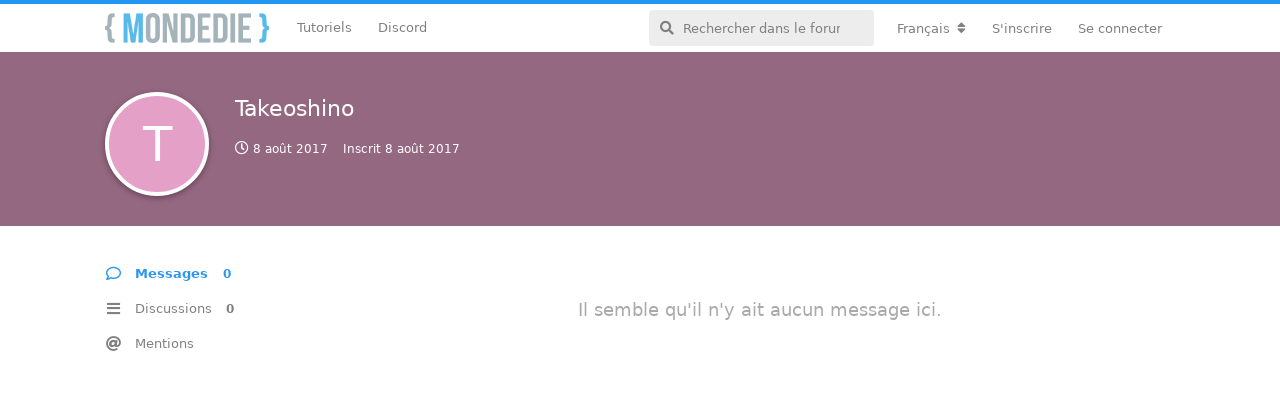

--- FILE ---
content_type: text/html; charset=utf-8
request_url: https://mondedie.fr/u/Takeoshino
body_size: 5431
content:
<!doctype html>
<html  dir="ltr"        lang="fr" >
    <head>
        <meta charset="utf-8">
        <title>Takeoshino - mondedie.fr</title>

        <link rel="stylesheet" href="https://mondedie.fr/assets/forum.css?v=d1702201">
<link rel="canonical" href="https://mondedie.fr/u/Takeoshino">
<link rel="preload" href="https://mondedie.fr/assets/forum.css?v=d1702201" as="style">
<link rel="preload" href="https://mondedie.fr/assets/forum.js?v=bfa9f913" as="script">
<link rel="preload" href="https://mondedie.fr/assets/forum-fr.js?v=a07899c8" as="script">
<link rel="preload" href="https://mondedie.fr/assets/fonts/fa-solid-900.woff2" as="font" type="font/woff2" crossorigin="">
<link rel="preload" href="https://mondedie.fr/assets/fonts/fa-regular-400.woff2" as="font" type="font/woff2" crossorigin="">
<meta name="viewport" content="width=device-width, initial-scale=1, maximum-scale=1, minimum-scale=1">
<meta name="description" content="Profil de Takeoshino | 0 discussions | 0 messages">
<meta name="theme-color" content="#2c96f3">
<meta name="application-name" content="mondedie.fr">
<meta name="robots" content="index, follow">
<meta name="twitter:card" content="summary_large_image">
<meta name="twitter:image" content="https://mondedie.fr/assets/site-image-inwz9vvp.png">
<meta name="twitter:title" content="Profil de Takeoshino">
<meta name="twitter:description" content="Profil de Takeoshino | 0 discussions | 0 messages">
<meta name="twitter:url" content="https://mondedie.fr/u/Takeoshino">
<link rel="shortcut icon" href="https://mondedie.fr/assets/favicon-jdr6shgw.png">
<meta property="og:site_name" content="mondedie.fr">
<meta property="og:type" content="profile">
<meta property="og:image" content="https://mondedie.fr/assets/site-image-inwz9vvp.png">
<meta property="profile:username" content="Takeoshino">
<meta property="og:title" content="Profil de Takeoshino">
<meta property="og:description" content="Profil de Takeoshino | 0 discussions | 0 messages">
<meta property="og:url" content="https://mondedie.fr/u/Takeoshino">
<script type="application/ld+json">[{"@context":"http:\/\/schema.org","@type":"ProfilePage","publisher":{"@type":"Organization","name":"mondedie.fr","url":"https:\/\/mondedie.fr","description":"Forum pour d\u00e9butant en administration syst\u00e8me","logo":"https:\/\/mondedie.fr\/assets\/logo-ucdjf7pz.png"},"image":"https:\/\/mondedie.fr\/assets\/site-image-inwz9vvp.png","name":"Takeoshino","dateCreated":"2017-08-08T07:34:53+00:00","commentCount":0,"description":"Profil de Takeoshino | 0 discussions | 0 messages","url":"https:\/\/mondedie.fr\/u\/Takeoshino"},{"@context":"http:\/\/schema.org","@type":"WebSite","url":"https:\/\/mondedie.fr\/","potentialAction":{"@type":"SearchAction","target":"https:\/\/mondedie.fr\/?q={search_term_string}","query-input":"required name=search_term_string"}}]</script>
<script data-ad-client="ca-pub-2514959682039756" async src="https://pagead2.googlesyndication.com/pagead/js/adsbygoogle.js"></script>
    </head>

    <body>
        <div id="app" class="App">

    <div id="app-navigation" class="App-navigation"></div>

    <div id="drawer" class="App-drawer">

        <header id="header" class="App-header">
            <div id="header-navigation" class="Header-navigation"></div>
            <div class="container">
                <h1 class="Header-title">
                    <a href="https://mondedie.fr" id="home-link">
                                                    <img src="https://mondedie.fr/assets/logo-ucdjf7pz.png" alt="mondedie.fr" class="Header-logo">
                                            </a>
                </h1>
                <div id="header-primary" class="Header-primary"></div>
                <div id="header-secondary" class="Header-secondary"></div>
            </div>
        </header>

    </div>

    <main class="App-content">
        <div id="content"></div>

        <div id="flarum-loading" style="display: none">
    Chargement…
</div>

<noscript>
    <div class="Alert">
        <div class="container">
            Ce site est optimisé pour être consulté depuis un navigateur moderne dans lequel JavaScript est activé.
        </div>
    </div>
</noscript>

<div id="flarum-loading-error" style="display: none">
    <div class="Alert">
        <div class="container">
            Une erreur est survenue lors du chargement de la version complète de ce site. Veuillez vider le cache de votre navigateur et rafraîchir cette page pour corriger cette erreur.
        </div>
    </div>
</div>

<noscript id="flarum-content">
    
</noscript>


        <div class="App-composer">
            <div class="container">
                <div id="composer"></div>
            </div>
        </div>
    </main>

</div>

<footer id="footer-bottom">
  <div class="container">
    <div class="block-link">
      <p class="title-link">Liens utiles</p>
      <ul>
        <li>
          <i class="fab fa-twitter-square"></i>
          <a target="_blank" href="https://twitter.com/mondediefr">Twitter @mondediefr</a>
        </li>
        <li>
          <i class="fab fa-github-square"></i>
          <a target="_blank" href="https://github.com/mondediefr">Github @mondediefr</a>
        </li>
        <li>
          <i class="fab fa-discord"></i>
          <a target="_blank" href="https://discord.gg/7jzV6BCxNR">Invitation Discord</a>
        </li>
        <li>
          <i class="fab fa-docker"></i>
          <a target="_blank" href="https://hub.docker.com/u/mondedie/">DockerHub</a>
        </li>
      </ul>
    </div>
    <div class="block-link">
      <p class="title-link">Partenaires</p>
      <div id="ikoula">
        <a target="_blank" href="https://www.ikoula.com" title="Ikoula Hébergement web, serveurs dédiés et solutions sur mesure">
          <img title="Ikoula Hébergement web, serveurs dédiés et solutions sur mesure" alt="Hébergement web, serveur dédié, serveur mutualisé - Ikoula" src="https://www.ikoula.com/themes/ikoula/images/logo_IKOULA_light_fr.svg">
        </a>
        <p>Site hébergé sur un <a target="_blank" href= "https://express.ikoula.com/fr/cloud-public">Cloud public</a> fournit par Ikoula.</p>
      </div>
    </div>
    <div id="copyright">&copy; 2025 mondedie.fr</div>
  </div>
</footer>
<!-- Matomo -->
<script type="text/javascript">
  var _paq = window._paq || [];
  /* tracker methods like "setCustomDimension" should be called before "trackPageView" */
  _paq.push(["setDocumentTitle", document.domain + "/" + document.title]);
  _paq.push(["setCookieDomain", "*.mondedie.fr"]);
  _paq.push(["setDomains", ["*.mondedie.fr"]]);
  _paq.push(['trackPageView']);
  _paq.push(['enableLinkTracking']);
  (function() {
    var u="https://matomo.mondedie.fr/";
    _paq.push(['setTrackerUrl', u+'matomo.php']);
    _paq.push(['setSiteId', '1']);
    var d=document, g=d.createElement('script'), s=d.getElementsByTagName('script')[0];
    g.type='text/javascript'; g.async=true; g.defer=true; g.src=u+'matomo.js'; s.parentNode.insertBefore(g,s);
  })();
</script>
<noscript><p><img src="https://matomo.mondedie.fr/matomo.php?idsite=1&amp;rec=1" style="border:0;" alt="" /></p></noscript>
<!-- End Matomo Code -->


        <div id="modal"></div>
        <div id="alerts"></div>

        <script>
            document.getElementById('flarum-loading').style.display = 'block';
            var flarum = {extensions: {}};
        </script>

        <script src="https://mondedie.fr/assets/forum.js?v=bfa9f913"></script>
<script src="https://mondedie.fr/assets/forum-fr.js?v=a07899c8"></script>

        <script>
            document.getElementById('flarum-loading').style.display = 'none';

            try {
                flarum.core.app.load({"resources":[{"type":"forums","id":"1","attributes":{"title":"mondedie.fr","description":"Forum pour d\u00e9butant en administration syst\u00e8me","showLanguageSelector":true,"baseUrl":"https:\/\/mondedie.fr","basePath":"","baseOrigin":"https:\/\/mondedie.fr","debug":true,"apiUrl":"https:\/\/mondedie.fr\/api","welcomeTitle":"Forum pour d\u00e9butant en administration syst\u00e8me","welcomeMessage":"Bienvenue sur le forum mondedie.fr. \u003Cbr \/\u003E\nPour tous probl\u00e8mes techniques sur le forum, vous pouvez contacter le staff \u00e0 l\u0027adresse : contact@mondedie.fr","themePrimaryColor":"#2c96f3","themeSecondaryColor":"#ffffff","logoUrl":"https:\/\/mondedie.fr\/assets\/logo-ucdjf7pz.png","faviconUrl":"https:\/\/mondedie.fr\/assets\/favicon-jdr6shgw.png","headerHtml":"","footerHtml":"\u003Cfooter id=\u0022footer-bottom\u0022\u003E\n  \u003Cdiv class=\u0022container\u0022\u003E\n    \u003Cdiv class=\u0022block-link\u0022\u003E\n      \u003Cp class=\u0022title-link\u0022\u003ELiens utiles\u003C\/p\u003E\n      \u003Cul\u003E\n        \u003Cli\u003E\n          \u003Ci class=\u0022fab fa-twitter-square\u0022\u003E\u003C\/i\u003E\n          \u003Ca target=\u0022_blank\u0022 href=\u0022https:\/\/twitter.com\/mondediefr\u0022\u003ETwitter @mondediefr\u003C\/a\u003E\n        \u003C\/li\u003E\n        \u003Cli\u003E\n          \u003Ci class=\u0022fab fa-github-square\u0022\u003E\u003C\/i\u003E\n          \u003Ca target=\u0022_blank\u0022 href=\u0022https:\/\/github.com\/mondediefr\u0022\u003EGithub @mondediefr\u003C\/a\u003E\n        \u003C\/li\u003E\n        \u003Cli\u003E\n          \u003Ci class=\u0022fab fa-discord\u0022\u003E\u003C\/i\u003E\n          \u003Ca target=\u0022_blank\u0022 href=\u0022https:\/\/discord.gg\/7jzV6BCxNR\u0022\u003EInvitation Discord\u003C\/a\u003E\n        \u003C\/li\u003E\n        \u003Cli\u003E\n          \u003Ci class=\u0022fab fa-docker\u0022\u003E\u003C\/i\u003E\n          \u003Ca target=\u0022_blank\u0022 href=\u0022https:\/\/hub.docker.com\/u\/mondedie\/\u0022\u003EDockerHub\u003C\/a\u003E\n        \u003C\/li\u003E\n      \u003C\/ul\u003E\n    \u003C\/div\u003E\n    \u003Cdiv class=\u0022block-link\u0022\u003E\n      \u003Cp class=\u0022title-link\u0022\u003EPartenaires\u003C\/p\u003E\n      \u003Cdiv id=\u0022ikoula\u0022\u003E\n        \u003Ca target=\u0022_blank\u0022 href=\u0022https:\/\/www.ikoula.com\u0022 title=\u0022Ikoula H\u00e9bergement web, serveurs d\u00e9di\u00e9s et solutions sur mesure\u0022\u003E\n          \u003Cimg title=\u0022Ikoula H\u00e9bergement web, serveurs d\u00e9di\u00e9s et solutions sur mesure\u0022 alt=\u0022H\u00e9bergement web, serveur d\u00e9di\u00e9, serveur mutualis\u00e9 - Ikoula\u0022 src=\u0022https:\/\/www.ikoula.com\/themes\/ikoula\/images\/logo_IKOULA_light_fr.svg\u0022\u003E\n        \u003C\/a\u003E\n        \u003Cp\u003ESite h\u00e9berg\u00e9 sur un \u003Ca target=\u0022_blank\u0022 href= \u0022https:\/\/express.ikoula.com\/fr\/cloud-public\u0022\u003ECloud public\u003C\/a\u003E fournit par Ikoula.\u003C\/p\u003E\n      \u003C\/div\u003E\n    \u003C\/div\u003E\n    \u003Cdiv id=\u0022copyright\u0022\u003E\u0026copy; 2025 mondedie.fr\u003C\/div\u003E\n  \u003C\/div\u003E\n\u003C\/footer\u003E\n\u003C!-- Matomo --\u003E\n\u003Cscript type=\u0022text\/javascript\u0022\u003E\n  var _paq = window._paq || [];\n  \/* tracker methods like \u0022setCustomDimension\u0022 should be called before \u0022trackPageView\u0022 *\/\n  _paq.push([\u0022setDocumentTitle\u0022, document.domain + \u0022\/\u0022 + document.title]);\n  _paq.push([\u0022setCookieDomain\u0022, \u0022*.mondedie.fr\u0022]);\n  _paq.push([\u0022setDomains\u0022, [\u0022*.mondedie.fr\u0022]]);\n  _paq.push([\u0027trackPageView\u0027]);\n  _paq.push([\u0027enableLinkTracking\u0027]);\n  (function() {\n    var u=\u0022https:\/\/matomo.mondedie.fr\/\u0022;\n    _paq.push([\u0027setTrackerUrl\u0027, u+\u0027matomo.php\u0027]);\n    _paq.push([\u0027setSiteId\u0027, \u00271\u0027]);\n    var d=document, g=d.createElement(\u0027script\u0027), s=d.getElementsByTagName(\u0027script\u0027)[0];\n    g.type=\u0027text\/javascript\u0027; g.async=true; g.defer=true; g.src=u+\u0027matomo.js\u0027; s.parentNode.insertBefore(g,s);\n  })();\n\u003C\/script\u003E\n\u003Cnoscript\u003E\u003Cp\u003E\u003Cimg src=\u0022https:\/\/matomo.mondedie.fr\/matomo.php?idsite=1\u0026amp;rec=1\u0022 style=\u0022border:0;\u0022 alt=\u0022\u0022 \/\u003E\u003C\/p\u003E\u003C\/noscript\u003E\n\u003C!-- End Matomo Code --\u003E","allowSignUp":true,"defaultRoute":"\/all","canViewForum":true,"canStartDiscussion":false,"canSearchUsers":false,"canViewFlags":false,"guidelinesUrl":"https:\/\/mondedie.fr\/d\/9473-regles-a-suivre-pour-participer-au-forum","fof-oauth":[{"name":"discord","icon":"fab fa-discord"},null,{"name":"github","icon":"fab fa-github"},null,{"name":"twitter","icon":"fab fa-twitter"},null,null],"canBypassTagCounts":false,"minPrimaryTags":"1","maxPrimaryTags":"1","minSecondaryTags":"0","maxSecondaryTags":"1","fof-user-bio.maxLength":200,"fof-upload.canUpload":false,"fof-upload.canDownload":true,"fof-upload.composerButtonVisiblity":"both","darkMode":false,"postWithoutCaptcha":false,"canSelectBestAnswerOwnPost":true,"useAlternativeBestAnswerUi":false,"showBestAnswerFilterUi":true,"displayNameDriver":"username","setNicknameOnRegistration":true,"randomizeUsernameOnRegistration":false,"allowUsernameMentionFormat":true,"emojioneAreaEnableSearch":true,"emojioneAreaEnableRecent":true,"emojioneAreaEnableTones":true,"emojioneAreaFiltersPositionBottom":false,"emojioneAreaSearchPositionBottom":false,"emojioneAreaHideFlarumButton":true},"relationships":{"groups":{"data":[{"type":"groups","id":"1"},{"type":"groups","id":"2"},{"type":"groups","id":"3"},{"type":"groups","id":"4"},{"type":"groups","id":"5"},{"type":"groups","id":"6"},{"type":"groups","id":"8"}]},"tags":{"data":[{"type":"tags","id":"1"},{"type":"tags","id":"3"},{"type":"tags","id":"4"},{"type":"tags","id":"5"},{"type":"tags","id":"6"},{"type":"tags","id":"8"},{"type":"tags","id":"9"},{"type":"tags","id":"10"},{"type":"tags","id":"38"},{"type":"tags","id":"41"},{"type":"tags","id":"45"},{"type":"tags","id":"48"}]}}},{"type":"groups","id":"1","attributes":{"nameSingular":"Administrateur","namePlural":"Administrateurs","color":"#DF013A","icon":"fas fa-wrench","isHidden":0}},{"type":"groups","id":"2","attributes":{"nameSingular":"Visiteur","namePlural":"Visiteurs","color":null,"icon":null,"isHidden":0}},{"type":"groups","id":"3","attributes":{"nameSingular":"Membre","namePlural":"Membres","color":null,"icon":null,"isHidden":0}},{"type":"groups","id":"4","attributes":{"nameSingular":"Mod\u00e9rateur","namePlural":"Mod\u00e9rateurs","color":"#7cc359","icon":"fas fa-user-shield","isHidden":0}},{"type":"groups","id":"5","attributes":{"nameSingular":"Contributeur","namePlural":"Contributeurs","color":"#BE81F7","icon":"fas fa-star","isHidden":0}},{"type":"groups","id":"6","attributes":{"nameSingular":"Debug","namePlural":"Debug","color":"#FFA726","icon":"fas fa-bug","isHidden":0}},{"type":"groups","id":"8","attributes":{"nameSingular":"H\u00e9bergeur","namePlural":"H\u00e9bergeurs","color":"#26A69A","icon":"fas fa-database","isHidden":0}},{"type":"tags","id":"1","attributes":{"name":"Applications","description":"Discussion autours des applications auto-h\u00e9berg\u00e9es","slug":"Applications","color":"#607d8b","backgroundUrl":null,"backgroundMode":null,"icon":"fab fa-app-store","discussionCount":657,"position":7,"defaultSort":null,"isChild":false,"isHidden":false,"lastPostedAt":"2025-07-19T11:58:02+00:00","canStartDiscussion":false,"canAddToDiscussion":false,"isQnA":false,"reminders":false}},{"type":"tags","id":"3","attributes":{"name":"G\u00e9n\u00e9ral","description":"Espace exclusif aux discussions autours du forum","slug":"General","color":"#1E88E5","backgroundUrl":null,"backgroundMode":null,"icon":"fas fa-bullhorn","discussionCount":1,"position":0,"defaultSort":null,"isChild":false,"isHidden":false,"lastPostedAt":"2025-12-22T19:23:55+00:00","canStartDiscussion":false,"canAddToDiscussion":false,"isQnA":false,"reminders":false}},{"type":"tags","id":"4","attributes":{"name":"Serveurs","description":"Discussion autours des serveurs d\u00e9di\u00e9s, VPS et  du cloud","slug":"Serveurs","color":"#48bf83","backgroundUrl":null,"backgroundMode":null,"icon":"fas fa-server","discussionCount":2802,"position":3,"defaultSort":null,"isChild":false,"isHidden":false,"lastPostedAt":"2025-10-29T08:05:20+00:00","canStartDiscussion":false,"canAddToDiscussion":false,"isQnA":false,"reminders":false}},{"type":"tags","id":"5","attributes":{"name":"Seedbox","description":"Discussion autours du merveilleux monde des seedbox torrent","slug":"Seedbox","color":"#BA68C8","backgroundUrl":null,"backgroundMode":null,"icon":"fas fa-box-open","discussionCount":1585,"position":4,"defaultSort":null,"isChild":false,"isHidden":false,"lastPostedAt":"2025-12-22T19:34:01+00:00","canStartDiscussion":false,"canAddToDiscussion":false,"isQnA":false,"reminders":false}},{"type":"tags","id":"6","attributes":{"name":"Ressources","description":"Regroupe les contributions mises \u00e0 disposition par les membres","slug":"Ressources","color":"#03a9f4","backgroundUrl":null,"backgroundMode":null,"icon":"fab fa-wikipedia-w","discussionCount":436,"position":2,"defaultSort":null,"isChild":false,"isHidden":false,"lastPostedAt":"2025-12-28T02:31:23+00:00","canStartDiscussion":false,"canAddToDiscussion":false,"isQnA":false,"reminders":false}},{"type":"tags","id":"8","attributes":{"name":"Nano serveurs","description":"Tout ce qui touche de pr\u00e8s ou de loin aux nano serveurs (Raspberry Pi \/ Pine64)","slug":"Nano-serveurs","color":"#c51845","backgroundUrl":null,"backgroundMode":null,"icon":"fab fa-raspberry-pi","discussionCount":67,"position":8,"defaultSort":null,"isChild":false,"isHidden":false,"lastPostedAt":"2024-03-27T19:21:55+00:00","canStartDiscussion":false,"canAddToDiscussion":false,"isQnA":false,"reminders":false}},{"type":"tags","id":"9","attributes":{"name":"Communaut\u00e9","description":"Pr\u00e9sentez-vous et discutez librement dans cet espace","slug":"Communaute","color":"#F9A825","backgroundUrl":null,"backgroundMode":null,"icon":"fas fa-users","discussionCount":423,"position":1,"defaultSort":null,"isChild":false,"isHidden":false,"lastPostedAt":"2025-04-28T07:00:46+00:00","canStartDiscussion":false,"canAddToDiscussion":false,"isQnA":false,"reminders":false}},{"type":"tags","id":"10","attributes":{"name":"Bugs","description":"Signaler un bug rencontr\u00e9 avec le forum","slug":"Bugs","color":"#FF5252","backgroundUrl":null,"backgroundMode":null,"icon":"fas fa-bug","discussionCount":51,"position":10,"defaultSort":null,"isChild":false,"isHidden":false,"lastPostedAt":"2025-06-03T17:51:07+00:00","canStartDiscussion":false,"canAddToDiscussion":false,"isQnA":false,"reminders":false}},{"type":"tags","id":"38","attributes":{"name":"Docker","description":"Discussion sur Docker, la plate-forme de conteneurs de logiciels","slug":"docker","color":"#2B90F5","backgroundUrl":null,"backgroundMode":null,"icon":"fab fa-docker","discussionCount":198,"position":5,"defaultSort":null,"isChild":false,"isHidden":false,"lastPostedAt":"2025-12-23T07:47:28+00:00","canStartDiscussion":false,"canAddToDiscussion":false,"isQnA":false,"reminders":false}},{"type":"tags","id":"41","attributes":{"name":"NAS","description":"Forum pour serveur de stockage en r\u00e9seau","slug":"nas","color":"#ffcc5c","backgroundUrl":null,"backgroundMode":null,"icon":"fas fa-hdd","discussionCount":26,"position":9,"defaultSort":null,"isChild":false,"isHidden":false,"lastPostedAt":"2025-11-04T09:55:53+00:00","canStartDiscussion":false,"canAddToDiscussion":false,"isQnA":false,"reminders":false}},{"type":"tags","id":"45","attributes":{"name":"Windows","description":"Discussions sur windows, le c\u00e9l\u00e8bre syst\u00e8me d\u0027exploitation ","slug":"windows","color":"#8133FF","backgroundUrl":null,"backgroundMode":null,"icon":"fab fa-windows","discussionCount":11,"position":6,"defaultSort":null,"isChild":false,"isHidden":false,"lastPostedAt":"2024-03-26T07:07:27+00:00","canStartDiscussion":false,"canAddToDiscussion":false,"isQnA":false,"reminders":false}},{"type":"tags","id":"48","attributes":{"name":"Archive","description":"Retrouve la liste des vieux sujets de mondedie","slug":"archive","color":"#cc6600","backgroundUrl":null,"backgroundMode":null,"icon":"fas fa-archive","discussionCount":23,"position":null,"defaultSort":null,"isChild":false,"isHidden":false,"lastPostedAt":"2021-05-25T05:05:26+00:00","canStartDiscussion":false,"canAddToDiscussion":false,"isQnA":false,"reminders":false}}],"session":{"userId":0,"csrfToken":"ZlZBUQQo4a1CSsSfcm4vcpY4etI7LzATTROLQTnq"},"locales":{"fr":"Fran\u00e7ais","en":"English"},"locale":"fr","fof-oauth.only_icons":"0","fof-recaptcha.credentials.site":"6LccXYIaAAAAAA7BHzu9eG_5CA8ojrhdqePoyXmg","fof-recaptcha.type":"invisible","apiDocument":{"data":{"type":"users","id":"6007","attributes":{"username":"Takeoshino","displayName":"Takeoshino","avatarUrl":null,"slug":"Takeoshino","joinTime":"2017-08-08T07:34:53+00:00","discussionCount":0,"commentCount":0,"canEdit":false,"canEditCredentials":false,"canEditGroups":false,"canDelete":false,"lastSeenAt":"2017-08-08T08:17:55+00:00","canSuspend":false,"bio":null,"canViewBio":true,"canEditBio":false,"fof-upload-uploadCountCurrent":0,"fof-upload-uploadCountAll":0,"canEditNickname":false},"relationships":{"groups":{"data":[]}}}}});
                flarum.core.app.bootExtensions(flarum.extensions);
                flarum.core.app.boot();
            } catch (e) {
                var error = document.getElementById('flarum-loading-error');
                error.innerHTML += document.getElementById('flarum-content').textContent;
                error.style.display = 'block';
                throw e;
            }
        </script>

        
    </body>
</html>


--- FILE ---
content_type: text/html; charset=utf-8
request_url: https://www.google.com/recaptcha/api2/aframe
body_size: 247
content:
<!DOCTYPE HTML><html><head><meta http-equiv="content-type" content="text/html; charset=UTF-8"></head><body><script nonce="jwKuoWB-YtIwtJQ9Ggnsbw">/** Anti-fraud and anti-abuse applications only. See google.com/recaptcha */ try{var clients={'sodar':'https://pagead2.googlesyndication.com/pagead/sodar?'};window.addEventListener("message",function(a){try{if(a.source===window.parent){var b=JSON.parse(a.data);var c=clients[b['id']];if(c){var d=document.createElement('img');d.src=c+b['params']+'&rc='+(localStorage.getItem("rc::a")?sessionStorage.getItem("rc::b"):"");window.document.body.appendChild(d);sessionStorage.setItem("rc::e",parseInt(sessionStorage.getItem("rc::e")||0)+1);localStorage.setItem("rc::h",'1767459595811');}}}catch(b){}});window.parent.postMessage("_grecaptcha_ready", "*");}catch(b){}</script></body></html>

--- FILE ---
content_type: image/svg+xml
request_url: https://www.ikoula.com/themes/ikoula/images/logo_IKOULA_light_fr.svg
body_size: 6468
content:
<svg version="1.2" xmlns="http://www.w3.org/2000/svg" viewBox="0 0 698 298" width="698" height="298"><defs><image  width="698" height="298" id="img1" href="[data-uri]"/><image  width="53" height="99" id="img2" href="[data-uri]"/><image width="46" height="18" id="img3" href="[data-uri]"/><image width="46" height="18" id="img4" href="[data-uri]"/><image width="46" height="18" id="img5" href="[data-uri]"/></defs><style>.a{fill:#fff}.b{fill:#ff7828}.c{fill:#1e195a}.d{display:none;fill:#fff}.e{fill:#da0202}.f{fill:#0e55c9}.g{display:none;fill:#1e195a}</style><use style="display:none" href="#img1" x="0" y="0"/><use  href="#img2" x="109" y="61"/><use style="display:none" href="#img3" transform="matrix(1,0,0,1,383,672)"/><use style="display:none" href="#img4" transform="matrix(1,0,0,1,347,672)"/><use style="display:none" href="#img5" transform="matrix(1,0,0,1,419,672)"/><g style="display:none"><path class="a" d="m163.5 233.9h23.4v-73.8l-23.4 23.4z"/><path class="a" d="m541.2 206.6v-96.3h-23.4v98.5c0 16.8 10.4 28.6 27.1 28.6 6.9 0 12-1.4 13.2-2v-19.5c-1.6 0.3-3.9 0.9-7.2 0.9-7 0-9.7-3.9-9.7-10.2z"/><path fill-rule="evenodd" class="a" d="m657.3 216.2q0.7 0 1.2-0.1l-4 19.2c0 0-8.4 1.6-14.6-0.2-5.3-1.6-8.7-5.8-11.2-10.4-4.6 6.7-13.2 12.8-25.7 12.8-18.5 0-29.8-12.5-29.8-26 0-15.5 11.5-24.1 25.9-26.3l21.3-3.1c2-0.3 3.4-0.9 4.4-1.6 1.6-1.2 2.1-2.8 2.1-4.6 0-2.3-0.7-4.5-2.1-6.4-2.2-2.9-6.4-4.9-12.5-4.9-10.2 0-15.8 6.6-16.5 14.1l-20.8-4.4c1.4-13.5 13.9-28.5 37.2-28.5 4.7 0 8.9 0.5 12.6 1.3 13.2 3 20.5 10.8 23.5 20.5 1 3.5 1.5 7.3 1.5 11.1v30c0 4.2 3.3 7.5 7.5 7.5zm-30.4-20l-2.1 0.3-17.4 2.7c-6 0.8-10.7 4.2-10.7 10.9 0 5.1 3.7 10 11.2 10 7.1 0 13.8-2.4 17-9.4 1.3-2.8 2-6.3 2-10.7z"/><path fill-rule="evenodd" class="a" d="m394 190.6c0 26.6-19.6 46-45.5 46-25.9 0-45.4-19.4-45.4-46 0-26.8 19.5-46 45.4-46 25.9 0 45.5 19.2 45.5 46zm-23.5 0c0-16.4-10.5-24.7-22-24.7-11.4 0-22 8.3-22 24.7 0 16.2 10.6 24.7 22 24.7 11.5 0 22-8.3 22-24.7z"/><path class="a" d="m469.9 224.6c-4.8 8.1-14.8 11.6-24 11.6-20.9 0-32.9-15.3-32.9-34.1v-54.8h23.4v50c0 9.7 4.9 17.4 15.9 17.4 10.4 0 16.4-7 16.4-17v-50.4h23.4v71c0 6.7 0.5 12.6 0.9 15.6h-22.4c-0.4-1.7-0.7-5.8-0.7-9.3z"/><path class="a" d="m262.5 183.7l34.7-36.4h-30.6l-30 32.2v-69.2l-23.4 23.5v100.1h23.4v-22.9l9.7-10.2 22.9 33.1h28.7z"/><path class="b" d="m59.7 160.2c-27.5-27.5-27.5-72.2 0-99.7 0 0 22.3 22.3 49.8 49.9z"/><path class="b" d="m109.5 110.4c-27.5-27.6-27.5-72.2 0-99.7 0 0 22.4 22.3 49.9 49.8z"/><path class="b" d="m109.5 210c-27.5-27.5-27.5-72.1 0-99.6 0 0 22.4 22.3 49.9 49.8z"/><path class="b" d="m159.4 160.2c-27.5-27.5-27.5-72.2 0-99.7 0 0 22.3 22.3 49.8 49.9z"/><path class="c" d="m188.4 110.4c0 7.3-5.9 13.2-13.2 13.2-7.3 0-13.2-5.9-13.2-13.2 0-7.4 5.9-13.3 13.2-13.3 7.3 0 13.2 5.9 13.2 13.3z"/></g><path class="c" d="m163.5 233.9h23.4v-73.8l-23.4 23.4z"/><path class="c" d="m541.2 206.6v-96.3h-23.4v98.5c0 16.8 10.4 28.6 27.1 28.6 6.9 0 12-1.4 13.2-2v-19.5c-1.6 0.3-3.9 0.9-7.2 0.9-7 0-9.7-3.9-9.7-10.2z"/><path fill-rule="evenodd" class="c" d="m657.3 216.2q0.7 0 1.2-0.1l-4 19.2c0 0-8.4 1.6-14.6-0.2-5.3-1.6-8.7-5.8-11.2-10.4-4.6 6.7-13.2 12.8-25.7 12.8-18.5 0-29.8-12.5-29.8-26 0-15.5 11.5-24.1 25.9-26.3l21.3-3.1c2-0.3 3.4-0.9 4.4-1.6 1.6-1.2 2.1-2.8 2.1-4.6 0-2.3-0.7-4.5-2.1-6.4-2.2-2.9-6.4-4.9-12.5-4.9-10.2 0-15.8 6.6-16.5 14.1l-20.8-4.4c1.4-13.5 13.9-28.5 37.2-28.5 4.7 0 8.9 0.5 12.6 1.3 13.2 3 20.5 10.8 23.5 20.5 1 3.5 1.5 7.3 1.5 11.1v30c0 4.2 3.3 7.5 7.5 7.5zm-30.4-20l-2.1 0.3-17.4 2.7c-6 0.8-10.7 4.2-10.7 10.9 0 5.1 3.7 10 11.2 10 7.1 0 13.8-2.4 17-9.4 1.3-2.8 2-6.3 2-10.7z"/><path fill-rule="evenodd" class="c" d="m394 190.6c0 26.6-19.6 46-45.5 46-25.9 0-45.4-19.4-45.4-46 0-26.8 19.5-46 45.4-46 25.9 0 45.5 19.2 45.5 46zm-23.5 0c0-16.4-10.5-24.7-22-24.7-11.4 0-22 8.3-22 24.7 0 16.2 10.6 24.7 22 24.7 11.5 0 22-8.3 22-24.7z"/><path class="c" d="m469.9 224.6c-4.8 8.1-14.8 11.6-24 11.6-20.9 0-32.9-15.3-32.9-34.1v-54.8h23.4v50c0 9.7 4.9 17.4 15.9 17.4 10.4 0 16.4-7 16.4-17v-50.4h23.4v71c0 6.7 0.5 12.6 0.9 15.6h-22.4c-0.4-1.7-0.7-5.8-0.7-9.3z"/><path class="c" d="m262.5 183.7l34.7-36.4h-30.6l-30 32.2v-69.2l-23.4 23.5v100.1h23.4v-22.9l9.7-10.2 22.9 33.1h28.7z"/><path class="b" d="m59.7 160.2c-27.5-27.5-27.5-72.2 0-99.7 0 0 22.3 22.3 49.8 49.9z"/><path class="b" d="m109.5 110.4c-27.5-27.6-27.5-72.2 0-99.7 0 0 22.4 22.3 49.9 49.8z"/><path class="b" d="m109.5 210c-27.5-27.5-27.5-72.1 0-99.6 0 0 22.4 22.3 49.9 49.8z"/><path class="b" d="m159.4 160.2c-27.5-27.5-27.5-72.2 0-99.7 0 0 22.3 22.3 49.8 49.9z"/><path class="c" d="m188.4 110.4c0 7.3-5.9 13.2-13.2 13.2-7.3 0-13.2-5.9-13.2-13.2 0-7.4 5.9-13.3 13.2-13.3 7.3 0 13.2 5.9 13.2 13.3z"/><use style="display:none" href="#img3" transform="matrix(1,0,0,1,387,260)"/><path fill-rule="evenodd" class="d" d="m180.1 260.5v17.5h-4v-7.2h-8v7.2h-4v-17.5h4v6.9h8v-6.9zm12.9-1.4h-3.1l3.4-3.6h4.2zm6.1 15.6v3.3h-13.5v-17.5h13.2v3.2h-9.2v3.9h8.1v3.1h-8.1v4zm20.6-1.5c0 3-2.4 4.8-7 4.8h-9.1v-17.5h8.6c4.3 0 6.6 1.8 6.6 4.6 0 1.7-0.9 3-2.3 3.8 1.9 0.6 3.2 2.1 3.2 4.3zm-12.1-9.6v4.1h4.1c1.9 0 3-0.7 3-2.1 0-1.4-1.1-2-3-2zm8.1 9.2c0-1.5-1.2-2.2-3.3-2.2h-4.7v4.3h4.7c2.1 0 3.3-0.6 3.3-2.1zm21.9 1.9v3.3h-13.5v-17.5h13.2v3.2h-9.2v3.9l8.1-0.1v3.2h-8.1v4zm15.7 3.3l-3.4-4.9h-3.7v4.9h-4.1v-17.5h7.6c4.7 0 7.6 2.4 7.6 6.3 0 2.7-1.3 4.6-3.6 5.6l3.9 5.6zm-3.9-14.2h-3.3v6.1h3.3c2.5 0 3.7-1.2 3.7-3.1 0-1.9-1.2-3-3.7-3zm24.1 5.2h3.7v7.1c-1.9 1.4-4.6 2.2-7.1 2.2-5.5 0-9.5-3.8-9.5-9.1 0-5.2 4-9 9.6-9 3.1 0 5.6 1 7.3 3l-2.6 2.4c-1.2-1.3-2.7-2-4.5-2-3.4 0-5.7 2.3-5.7 5.6 0 3.3 2.3 5.6 5.7 5.6 1.1 0 2.1-0.2 3.1-0.7zm22.3 5.7v3.3h-13.6v-17.5h13.2v3.2h-9.2v3.8h8.2v3.2h-8.2v4zm4.2-4.4v-9.8h4.1v9.6c0 3.3 1.4 4.7 3.9 4.7 2.4 0 3.9-1.4 3.9-4.7v-9.6h4v9.8c0 5.1-3 8-8 8-4.9 0-7.9-2.9-7.9-8zm32.3 7.7l-3.4-4.9h-3.7v4.9h-4.1v-17.5h7.6c4.7 0 7.6 2.4 7.6 6.3 0 2.6-1.3 4.6-3.6 5.5l3.9 5.7zm-3.9-14.2h-3.3v6.1h3.3c2.5 0 3.7-1.2 3.7-3.1 0-1.9-1.2-3-3.7-3zm154.7-3.3h7.9c5.7 0 9.7 3.4 9.7 8.7 0 5.3-4 8.8-9.7 8.8h-7.9zm7.7 14.1c3.5 0 5.8-2 5.8-5.4 0-3.3-2.3-5.4-5.8-5.4h-3.7v10.8zm27.7 0.1v3.3h-13.5v-17.5h13.2v3.2h-9.2v3.8h8.1v3.2h-8.1v4zm19.7-7.9c0 3.9-2.9 6.3-7.6 6.3h-3.5v4.9h-4.1v-17.5h7.6c4.7 0 7.6 2.4 7.6 6.3zm-4.1 0c0-1.9-1.3-3-3.7-3h-3.3v6h3.3c2.4 0 3.7-1.1 3.7-3zm8 3.5v-9.8h4v9.6c0 3.3 1.5 4.7 3.9 4.7 2.5 0 3.9-1.4 3.9-4.7v-9.6h4v9.8c0 5.1-2.9 8-7.9 8-5 0-7.9-2.9-7.9-8zm21.1-9.8h4v17.5h-4zm8.1 15.7l1.3-3c1.5 1.1 3.7 1.8 5.8 1.8 2.4 0 3.4-0.8 3.4-1.9 0-3.2-10.2-1-10.2-7.5 0-3 2.4-5.4 7.4-5.4 2.2 0 4.4 0.5 6.1 1.5l-1.3 3.1c-1.6-0.9-3.3-1.4-4.8-1.4-2.4 0-3.4 0.9-3.4 2 0 3.2 10.2 1 10.2 7.4 0 3-2.4 5.5-7.4 5.5-2.8 0-5.6-0.9-7.1-2.1zm32.5-15.7v17.5h-4v-14.3h-3.5v-3.2zm18.3 8.3c0 6.1-3.6 9.5-8.9 9.5-1.8 0-3.6-0.5-4.8-1.2l1.5-3c0.9 0.6 2 0.9 3.2 0.9 2.9 0 4.8-1.8 5-5.1-1.1 1-2.6 1.5-4.4 1.5-3.4 0-6-2.1-6-5.4 0-3.6 2.9-5.8 6.6-5.8 4.9 0 7.8 3 7.8 8.6zm-4.5-3c0-1.5-1.1-2.6-3-2.6-1.8 0-3 1-3 2.6 0 1.6 1.2 2.6 3 2.6 1.8 0 3-1.1 3-2.6zm21.7 3c0 6.1-3.6 9.5-8.9 9.5-1.9 0-3.6-0.5-4.9-1.2l1.5-3q1.5 0.9 3.3 0.9c2.9 0 4.8-1.8 4.9-5.1-1 1-2.5 1.5-4.3 1.5-3.4 0-6-2.1-6-5.4 0-3.6 2.9-5.8 6.6-5.8 4.8 0 7.8 3 7.8 8.6zm-4.5-3c0-1.5-1.1-2.6-3.1-2.6-1.7 0-2.9 1-2.9 2.6 0 1.6 1.2 2.6 3 2.6 1.8 0 3-1.1 3-2.6zm22.4 7.1c0 3.3-3 5.4-7.4 5.4-4.5 0-7.4-2.1-7.4-5.4 0-1.9 1-3.3 2.7-4.1-1.3-0.8-2.1-2.1-2.1-3.6 0-3.1 2.8-5 6.8-5 4 0 6.7 1.9 6.7 5 0 1.5-0.7 2.8-2 3.6 1.7 0.8 2.7 2.2 2.7 4.1zm-10.1-7.6c0 1.4 1 2.2 2.7 2.2 1.6 0 2.7-0.8 2.7-2.2 0-1.3-1.1-2.2-2.7-2.2-1.7 0-2.7 0.9-2.7 2.2zm6 7.5c0-1.6-1.3-2.5-3.3-2.5-2 0-3.3 0.9-3.3 2.5 0 1.5 1.3 2.5 3.3 2.5 2 0 3.3-1 3.3-2.5z"/><path fill-rule="evenodd" class="c" d="m180.1 260.5v17.5h-4v-7.2h-8v7.2h-4v-17.5h4v6.9h8v-6.9zm12.9-1.4h-3.1l3.4-3.6h4.2zm6.1 15.6v3.3h-13.5v-17.5h13.2v3.2h-9.2v3.9h8.1v3.1h-8.1v4zm20.6-1.5c0 3-2.4 4.8-7 4.8h-9.1v-17.5h8.6c4.3 0 6.6 1.8 6.6 4.6 0 1.7-0.9 3-2.3 3.8 1.9 0.6 3.2 2.1 3.2 4.3zm-12.1-9.6v4.1h4.1c1.9 0 3-0.7 3-2.1 0-1.4-1.1-2-3-2zm8.1 9.2c0-1.5-1.2-2.2-3.3-2.2h-4.7v4.3h4.7c2.1 0 3.3-0.6 3.3-2.1zm21.9 1.9v3.3h-13.5v-17.5h13.2v3.2h-9.2v3.9l8.1-0.1v3.2h-8.1v4zm15.7 3.3l-3.4-4.9h-3.7v4.9h-4.1v-17.5h7.6c4.7 0 7.6 2.4 7.6 6.3 0 2.7-1.3 4.6-3.6 5.6l3.9 5.6zm-3.9-14.2h-3.3v6.1h3.3c2.5 0 3.7-1.2 3.7-3.1 0-1.9-1.2-3-3.7-3zm24.1 5.2h3.7v7.1c-1.9 1.4-4.6 2.2-7.1 2.2-5.5 0-9.5-3.8-9.5-9.1 0-5.2 4-9 9.6-9 3.1 0 5.6 1 7.3 3l-2.6 2.4c-1.2-1.3-2.7-2-4.5-2-3.4 0-5.7 2.3-5.7 5.6 0 3.3 2.3 5.6 5.7 5.6 1.1 0 2.1-0.2 3.1-0.7zm22.3 5.7v3.3h-13.6v-17.5h13.2v3.2h-9.2v3.8h8.2v3.2h-8.2v4zm4.2-4.4v-9.8h4.1v9.6c0 3.3 1.4 4.7 3.9 4.7 2.4 0 3.9-1.4 3.9-4.7v-9.6h4v9.8c0 5.1-3 8-8 8-4.9 0-7.9-2.9-7.9-8zm32.3 7.7l-3.4-4.9h-3.7v4.9h-4.1v-17.5h7.6c4.7 0 7.6 2.4 7.6 6.3 0 2.6-1.3 4.6-3.6 5.5l3.9 5.7zm-3.9-14.2h-3.3v6.1h3.3c2.5 0 3.7-1.2 3.7-3.1 0-1.9-1.2-3-3.7-3zm154.7-3.3h7.9c5.7 0 9.7 3.4 9.7 8.7 0 5.3-4 8.8-9.7 8.8h-7.9zm7.7 14.1c3.5 0 5.8-2 5.8-5.4 0-3.3-2.3-5.4-5.8-5.4h-3.7v10.8zm27.7 0.1v3.3h-13.5v-17.5h13.2v3.2h-9.2v3.8h8.1v3.2h-8.1v4zm19.7-7.9c0 3.9-2.9 6.3-7.6 6.3h-3.5v4.9h-4.1v-17.5h7.6c4.7 0 7.6 2.4 7.6 6.3zm-4.1 0c0-1.9-1.3-3-3.7-3h-3.3v6h3.3c2.4 0 3.7-1.1 3.7-3zm8 3.5v-9.8h4v9.6c0 3.3 1.5 4.7 3.9 4.7 2.5 0 3.9-1.4 3.9-4.7v-9.6h4v9.8c0 5.1-2.9 8-7.9 8-5 0-7.9-2.9-7.9-8zm21.1-9.8h4v17.5h-4zm8.1 15.7l1.3-3c1.5 1.1 3.7 1.8 5.8 1.8 2.4 0 3.4-0.8 3.4-1.9 0-3.2-10.2-1-10.2-7.5 0-3 2.4-5.4 7.4-5.4 2.2 0 4.4 0.5 6.1 1.5l-1.3 3.1c-1.6-0.9-3.3-1.4-4.8-1.4-2.4 0-3.4 0.9-3.4 2 0 3.2 10.2 1 10.2 7.4 0 3-2.4 5.5-7.4 5.5-2.8 0-5.6-0.9-7.1-2.1zm32.5-15.7v17.5h-4v-14.3h-3.5v-3.2zm18.3 8.3c0 6.1-3.6 9.5-8.9 9.5-1.8 0-3.6-0.5-4.8-1.2l1.5-3c0.9 0.6 2 0.9 3.2 0.9 2.9 0 4.8-1.8 5-5.1-1.1 1-2.6 1.5-4.4 1.5-3.4 0-6-2.1-6-5.4 0-3.6 2.9-5.8 6.6-5.8 4.9 0 7.8 3 7.8 8.6zm-4.5-3c0-1.5-1.1-2.6-3-2.6-1.8 0-3 1-3 2.6 0 1.6 1.2 2.6 3 2.6 1.8 0 3-1.1 3-2.6zm21.7 3c0 6.1-3.6 9.5-8.9 9.5-1.9 0-3.6-0.5-4.9-1.2l1.5-3q1.5 0.9 3.3 0.9c2.9 0 4.8-1.8 4.9-5.1-1 1-2.5 1.5-4.3 1.5-3.4 0-6-2.1-6-5.4 0-3.6 2.9-5.8 6.6-5.8 4.8 0 7.8 3 7.8 8.6zm-4.5-3c0-1.5-1.1-2.6-3.1-2.6-1.7 0-2.9 1-2.9 2.6 0 1.6 1.2 2.6 3 2.6 1.8 0 3-1.1 3-2.6zm22.4 7.1c0 3.3-3 5.4-7.4 5.4-4.5 0-7.4-2.1-7.4-5.4 0-1.9 1-3.3 2.7-4.1-1.3-0.8-2.1-2.1-2.1-3.6 0-3.1 2.8-5 6.8-5 4 0 6.7 1.9 6.7 5 0 1.5-0.7 2.8-2 3.6 1.7 0.8 2.7 2.2 2.7 4.1zm-10.1-7.6c0 1.4 1 2.2 2.7 2.2 1.6 0 2.7-0.8 2.7-2.2 0-1.3-1.1-2.2-2.7-2.2-1.7 0-2.7 0.9-2.7 2.2zm6 7.5c0-1.6-1.3-2.5-3.3-2.5-2 0-3.3 0.9-3.3 2.5 0 1.5 1.3 2.5 3.3 2.5 2 0 3.3-1 3.3-2.5z"/><path class="a" d="m433.3 260l-12.6 18h-34l12.6-18zm-74.7 42"/><path class="e" d="m469.3 260l-12.6 18h-34l12.6-18zm-74.7 42"/><path class="f" d="m397.3 260l-12.6 18h-34l12.6-18zm-74.7 42"/><g style="display:none"><path fill-rule="evenodd" class="a" d="m187.7 260.5l-5.7 17.5h-4.4l-3.8-11.9-4 11.9h-4.3l-5.8-17.5h4.2l4 12.3 4.1-12.3h3.8l4 12.4 4-12.4zm17.4 14.2v3.3h-13.5v-17.5h13.2v3.2h-9.2v3.9h8.1v3.1h-8.1v4.1zm20.9-1.4c0 3-2.4 4.8-7 4.8h-9v-17.5h8.5c4.4 0 6.7 1.8 6.7 4.6 0 1.7-0.9 3-2.4 3.8 2 0.6 3.2 2.1 3.2 4.3zm-12-9.6v4.1h4c2 0 3.1-0.7 3.1-2.1 0-1.4-1.1-2-3.1-2zm7.9 9.2c0-1.5-1.1-2.2-3.2-2.2h-4.7v4.3h4.7c2.1 0 3.2-0.6 3.2-2.1zm33.6-12.3v17.5h-4.1v-7.2h-7.9v7.2h-4.1v-17.5h4.1v6.9h7.9v-6.9zm4.6 8.7c0-5.2 4-9 9.6-9 5.5 0 9.5 3.8 9.5 9 0 5.3-4 9.1-9.5 9.1-5.6 0-9.6-3.9-9.6-9.1zm15 0c0-3.3-2.3-5.6-5.4-5.6-3.2 0-5.5 2.3-5.5 5.6 0 3.4 2.3 5.6 5.5 5.6 3.1 0 5.4-2.2 5.4-5.6zm7.4 7.1l1.4-3.1c1.5 1.1 3.7 1.8 5.8 1.8 2.4 0 3.4-0.8 3.4-1.8 0-3.3-10.2-1.1-10.2-7.6 0-2.9 2.4-5.4 7.4-5.4 2.2 0 4.4 0.5 6 1.5l-1.2 3.1c-1.6-0.9-3.3-1.4-4.9-1.4-2.4 0-3.3 0.9-3.3 2 0 3.3 10.2 1 10.2 7.5 0 2.9-2.4 5.4-7.4 5.4-2.8 0-5.6-0.8-7.2-2zm22.4-12.5h-5.6v-3.3h15.2v3.3h-5.6v14.2h-4zm27 10.9v3.3h-13.6v-17.5h13.2v3.2h-9.2v3.8h8.2v3.2h-8.2v4zm15.9 3.3l-3.4-4.9h-3.7v4.9h-4.1v-17.5h7.6c4.7 0 7.6 2.4 7.6 6.3 0 2.7-1.3 4.6-3.6 5.6l3.9 5.6zm-3.9-14.2h-3.3v6.1h3.3c2.5 0 3.8-1.2 3.8-3.1 0-1.9-1.3-3-3.8-3zm156.5 12.5l1.4-3.1c1.5 1.1 3.7 1.8 5.8 1.8 2.4 0 3.4-0.8 3.4-1.8 0-3.3-10.2-1.1-10.2-7.6 0-2.9 2.4-5.4 7.4-5.4 2.2 0 4.4 0.5 6 1.5l-1.2 3.1c-1.6-0.9-3.3-1.4-4.9-1.4-2.4 0-3.3 0.9-3.3 2 0 3.3 10.2 1 10.2 7.5 0 2.9-2.4 5.4-7.4 5.4-2.8 0-5.6-0.8-7.2-2zm19-15.8h4v17.5h-4zm25.9 0v17.5h-3.4l-8.7-10.6v10.6h-4v-17.5h3.4l8.7 10.6v-10.6zm4.6 8.7c0-5.2 4.1-9 9.5-9 3.1 0 5.6 1.1 7.2 3.1l-2.6 2.4c-1.1-1.4-2.6-2.1-4.4-2.1-3.2 0-5.6 2.3-5.6 5.6 0 3.3 2.4 5.6 5.6 5.6 1.8 0 3.3-0.7 4.4-2l2.6 2.4c-1.6 2-4.1 3.1-7.2 3.1-5.4 0-9.5-3.8-9.5-9.1zm34.6 5.5v3.3h-13.5v-17.5h13.2v3.2h-9.2v3.8h8.1v3.2h-8.1v4zm19.3-14.2v17.5h-4.1v-14.3h-3.5v-3.2zm18.6 8.4c0 6-3.7 9.4-9 9.4-1.8 0-3.6-0.4-4.8-1.2l1.5-3c0.9 0.7 2.1 0.9 3.3 0.9 2.9 0 4.8-1.7 4.9-5.1-1 1-2.5 1.6-4.4 1.6-3.3 0-6-2.2-6-5.5 0-3.6 2.9-5.8 6.6-5.8 4.9 0 7.9 3 7.9 8.7zm-4.6-3.1c0-1.5-1.1-2.6-3-2.6-1.7 0-2.9 1-2.9 2.6 0 1.6 1.1 2.6 2.9 2.6 1.8 0 3-1.1 3-2.6zm22.1 3.1c0 6-3.6 9.4-8.9 9.4-1.9 0-3.6-0.4-4.9-1.2l1.5-3c1 0.7 2.1 0.9 3.3 0.9 2.9 0 4.8-1.7 4.9-5.1-1 1-2.5 1.6-4.3 1.6-3.4 0-6-2.2-6-5.5 0-3.6 2.9-5.8 6.6-5.8 4.8 0 7.8 3 7.8 8.7zm-4.5-3.1c0-1.5-1.1-2.6-3.1-2.6-1.7 0-2.9 1-2.9 2.6 0 1.6 1.2 2.6 3 2.6 1.8 0 3-1.1 3-2.6zm22.7 7.1c0 3.3-2.9 5.4-7.4 5.4-4.4 0-7.3-2.1-7.3-5.4 0-1.9 1-3.3 2.6-4.1-1.3-0.8-2-2-2-3.6 0-3.1 2.8-5 6.7-5 4.1 0 6.8 1.9 6.8 5 0 1.6-0.7 2.8-2 3.6 1.7 0.8 2.6 2.2 2.6 4.1zm-10.1-7.5c0 1.3 1.1 2.1 2.7 2.1 1.7 0 2.8-0.8 2.8-2.1 0-1.4-1.1-2.2-2.8-2.2-1.6 0-2.7 0.8-2.7 2.2zm6 7.4c0-1.6-1.2-2.5-3.3-2.5-2 0-3.2 0.9-3.2 2.5 0 1.5 1.2 2.5 3.2 2.5 2.1 0 3.3-1 3.3-2.5z"/><path fill-rule="evenodd" class="g" d="m187.7 260.5l-5.7 17.5h-4.4l-3.8-11.9-4 11.9h-4.3l-5.8-17.5h4.2l4 12.3 4.1-12.3h3.8l4 12.4 4-12.4zm17.4 14.2v3.3h-13.5v-17.5h13.2v3.2h-9.2v3.9h8.1v3.1h-8.1v4.1zm20.9-1.4c0 3-2.4 4.8-7 4.8h-9v-17.5h8.5c4.4 0 6.7 1.8 6.7 4.6 0 1.7-0.9 3-2.4 3.8 2 0.6 3.2 2.1 3.2 4.3zm-12-9.6v4.1h4c2 0 3.1-0.7 3.1-2.1 0-1.4-1.1-2-3.1-2zm7.9 9.2c0-1.5-1.1-2.2-3.2-2.2h-4.7v4.3h4.7c2.1 0 3.2-0.6 3.2-2.1zm33.6-12.3v17.5h-4.1v-7.2h-7.9v7.2h-4.1v-17.5h4.1v6.9h7.9v-6.9zm4.6 8.7c0-5.2 4-9 9.6-9 5.5 0 9.5 3.8 9.5 9 0 5.3-4 9.1-9.5 9.1-5.6 0-9.6-3.9-9.6-9.1zm15 0c0-3.3-2.3-5.6-5.4-5.6-3.2 0-5.5 2.3-5.5 5.6 0 3.4 2.3 5.6 5.5 5.6 3.1 0 5.4-2.2 5.4-5.6zm7.4 7.1l1.4-3.1c1.5 1.1 3.7 1.8 5.8 1.8 2.4 0 3.4-0.8 3.4-1.8 0-3.3-10.2-1.1-10.2-7.6 0-2.9 2.4-5.4 7.4-5.4 2.2 0 4.4 0.5 6 1.5l-1.2 3.1c-1.6-0.9-3.3-1.4-4.9-1.4-2.4 0-3.3 0.9-3.3 2 0 3.3 10.2 1 10.2 7.5 0 2.9-2.4 5.4-7.4 5.4-2.8 0-5.6-0.8-7.2-2zm22.4-12.5h-5.6v-3.3h15.2v3.3h-5.6v14.2h-4zm27 10.9v3.3h-13.6v-17.5h13.2v3.2h-9.2v3.8h8.2v3.2h-8.2v4zm15.9 3.3l-3.4-4.9h-3.7v4.9h-4.1v-17.5h7.6c4.7 0 7.6 2.4 7.6 6.3 0 2.7-1.3 4.6-3.6 5.6l3.9 5.6zm-3.9-14.2h-3.3v6.1h3.3c2.5 0 3.8-1.2 3.8-3.1 0-1.9-1.3-3-3.8-3zm156.5 12.5l1.4-3.1c1.5 1.1 3.7 1.8 5.8 1.8 2.4 0 3.4-0.8 3.4-1.8 0-3.3-10.2-1.1-10.2-7.6 0-2.9 2.4-5.4 7.4-5.4 2.2 0 4.4 0.5 6 1.5l-1.2 3.1c-1.6-0.9-3.3-1.4-4.9-1.4-2.4 0-3.3 0.9-3.3 2 0 3.3 10.2 1 10.2 7.5 0 2.9-2.4 5.4-7.4 5.4-2.8 0-5.6-0.8-7.2-2zm19-15.8h4v17.5h-4zm25.9 0v17.5h-3.4l-8.7-10.6v10.6h-4v-17.5h3.4l8.7 10.6v-10.6zm4.6 8.7c0-5.2 4.1-9 9.5-9 3.1 0 5.6 1.1 7.2 3.1l-2.6 2.4c-1.1-1.4-2.6-2.1-4.4-2.1-3.2 0-5.6 2.3-5.6 5.6 0 3.3 2.4 5.6 5.6 5.6 1.8 0 3.3-0.7 4.4-2l2.6 2.4c-1.6 2-4.1 3.1-7.2 3.1-5.4 0-9.5-3.8-9.5-9.1zm34.6 5.5v3.3h-13.5v-17.5h13.2v3.2h-9.2v3.8h8.1v3.2h-8.1v4zm19.3-14.2v17.5h-4.1v-14.3h-3.5v-3.2zm18.6 8.4c0 6-3.7 9.4-9 9.4-1.8 0-3.6-0.4-4.8-1.2l1.5-3c0.9 0.7 2.1 0.9 3.3 0.9 2.9 0 4.8-1.7 4.9-5.1-1 1-2.5 1.6-4.4 1.6-3.3 0-6-2.2-6-5.5 0-3.6 2.9-5.8 6.6-5.8 4.9 0 7.9 3 7.9 8.7zm-4.6-3.1c0-1.5-1.1-2.6-3-2.6-1.7 0-2.9 1-2.9 2.6 0 1.6 1.1 2.6 2.9 2.6 1.8 0 3-1.1 3-2.6zm22.1 3.1c0 6-3.6 9.4-8.9 9.4-1.9 0-3.6-0.4-4.9-1.2l1.5-3c1 0.7 2.1 0.9 3.3 0.9 2.9 0 4.8-1.7 4.9-5.1-1 1-2.5 1.6-4.3 1.6-3.4 0-6-2.2-6-5.5 0-3.6 2.9-5.8 6.6-5.8 4.8 0 7.8 3 7.8 8.7zm-4.5-3.1c0-1.5-1.1-2.6-3.1-2.6-1.7 0-2.9 1-2.9 2.6 0 1.6 1.2 2.6 3 2.6 1.8 0 3-1.1 3-2.6zm22.7 7.1c0 3.3-2.9 5.4-7.4 5.4-4.4 0-7.3-2.1-7.3-5.4 0-1.9 1-3.3 2.6-4.1-1.3-0.8-2-2-2-3.6 0-3.1 2.8-5 6.7-5 4.1 0 6.8 1.9 6.8 5 0 1.6-0.7 2.8-2 3.6 1.7 0.8 2.6 2.2 2.6 4.1zm-10.1-7.5c0 1.3 1.1 2.1 2.7 2.1 1.7 0 2.8-0.8 2.8-2.1 0-1.4-1.1-2.2-2.8-2.2-1.6 0-2.7 0.8-2.7 2.2zm6 7.4c0-1.6-1.2-2.5-3.3-2.5-2 0-3.2 0.9-3.2 2.5 0 1.5 1.2 2.5 3.2 2.5 2.1 0 3.3-1 3.3-2.5z"/><path class="a" d="m450.3 260l-12.6 18h-34l12.6-18zm-74.7 42"/><path class="e" d="m486.3 260l-12.6 18h-34l12.6-18zm-74.7 42"/><path class="f" d="m414.3 260l-12.6 18h-34l12.6-18zm-74.7 42"/></g></svg>

--- FILE ---
content_type: application/javascript; charset=utf-8
request_url: https://mondedie.fr/assets/forum-fr.js?v=a07899c8
body_size: 8978
content:
flarum.core.app.translator.addTranslations({"core.forum.change_email.confirm_password_placeholder":"Confirmer le mot de passe","core.forum.change_email.confirmation_message":"Nous avons envoy\u00e9 un courriel de confirmation \u00e0 {email}. Veuillez v\u00e9rifier vos pourriels si vous ne le recevez pas d'ici une minute ou deux.","core.forum.change_email.dismiss_button":"Valider","core.forum.change_email.incorrect_password_message":"Le mot de passe que vous avez sp\u00e9cifi\u00e9 est incorrect.","core.forum.change_email.submit_button":"Enregistrer","core.forum.change_email.title":"Modifier l'adresse de courriel","core.forum.change_password.send_button":"Envoyer le courriel de r\u00e9initialisation","core.forum.change_password.text":"Cliquez sur le bouton ci-dessous et consultez le courriel que vous allez recevoir pour modifier votre mot de passe.","core.forum.change_password.title":"Modifier le mot de passe","core.forum.composer.close_tooltip":"Fermer","core.forum.composer.exit_full_screen_tooltip":"Quitter le mode plein \u00e9cran","core.forum.composer.full_screen_tooltip":"Mode plein \u00e9cran","core.forum.composer.minimize_tooltip":"R\u00e9duire","core.forum.composer.preview_tooltip":"Pr\u00e9visualiser","core.forum.composer_discussion.body_placeholder":"R\u00e9digez un message\u2026","core.forum.composer_discussion.discard_confirmation":"Vous n'avez pas publi\u00e9 votre discussion. Souhaitez-vous l'abandonner ?","core.forum.composer_discussion.submit_button":"Publier la discussion","core.forum.composer_discussion.title":"Nouvelle discussion","core.forum.composer_discussion.title_placeholder":"Titre de la discussion","core.forum.composer_edit.discard_confirmation":"Vous n'avez pas enregistr\u00e9 vos modifications. Souhaitez-vous les abandonner ?","core.forum.composer_edit.edited_message":"Vos modifications ont \u00e9t\u00e9 appliqu\u00e9es.","core.forum.composer_edit.post_link":"Message #{number} de {discussion}","core.forum.composer_edit.submit_button":"Enregistrer","core.forum.composer_edit.view_button":"Consulter","core.forum.composer_reply.body_placeholder":"R\u00e9pondre\u2026","core.forum.composer_reply.discard_confirmation":"Vous n'avez pas publi\u00e9 votre r\u00e9ponse. Souhaitez-vous l'abandonner ?","core.forum.composer_reply.posted_message":"Votre r\u00e9ponse a \u00e9t\u00e9 publi\u00e9e.","core.forum.composer_reply.submit_button":"Publier la r\u00e9ponse","core.forum.composer_reply.view_button":"Consulter","core.forum.discussion_controls.cannot_reply_button":"Impossible de r\u00e9pondre","core.forum.discussion_controls.cannot_reply_text":"Vous n'avez pas la permission de r\u00e9pondre \u00e0 cette discussion.","core.forum.discussion_controls.delete_button":"Supprimer","core.forum.discussion_controls.delete_confirmation":"\u00cates-vous s\u00fbr de vouloir supprimer cette discussion ?","core.forum.discussion_controls.delete_forever_button":"Supprimer d\u00e9finitivement","core.forum.discussion_controls.log_in_to_reply_button":"R\u00e9pondre","core.forum.discussion_controls.rename_button":"Renommer","core.forum.discussion_controls.reply_button":"R\u00e9pondre","core.forum.discussion_controls.restore_button":"Restaurer","core.forum.discussion_controls.toggle_dropdown_accessible_label":"Afficher le menu d\u00e9roulant des actions de discussion","core.forum.discussion_list.empty_text":"Il semble qu'il n'y ait pas de discussions ici.","core.forum.discussion_list.load_more_button":"Charger davantage","core.forum.discussion_list.replied_text":"{username} a r\u00e9pondu \u00e0 cette discussion {ago}","core.forum.discussion_list.started_text":"{username} a d\u00e9marr\u00e9 cette discussion {ago}","core.forum.discussion_list.total_replies_a11y_label":"{count, plural, one {# r\u00e9ponse} other {# r\u00e9ponses}}","core.forum.discussion_list.unread_replies_a11y_label":"{count, plural, one {# r\u00e9ponse non lue} other {# r\u00e9ponses non lues}}. Marquer {count, plural, one {r\u00e9ponse non lue comme lue} other {r\u00e9ponses non lues comme lues}}.","core.forum.forgot_password.dismiss_button":"Valider","core.forum.forgot_password.email_placeholder":"Adresse de courriel","core.forum.forgot_password.email_sent_message":"Nous vous avons envoy\u00e9 un courriel contenant un lien pour r\u00e9initialiser votre mot de passe. Veuillez v\u00e9rifier vos pourriels si vous ne le recevez pas d'ici une minute ou deux.","core.forum.forgot_password.not_found_message":"Il n'y a aucun utilisateur inscrit avec cette adresse de courriel.","core.forum.forgot_password.submit_button":"R\u00e9cup\u00e9rer un mot de passe","core.forum.forgot_password.text":"Saisissez votre adresse de courriel et nous vous enverrons un lien pour r\u00e9initialiser votre mot de passe.","core.forum.forgot_password.title":"Mot de passe oubli\u00e9","core.forum.header.admin_button":"Administration","core.forum.header.back_to_index_tooltip":"Retourner \u00e0 la liste de discussions","core.forum.header.locale_dropdown_accessible_label":"Modifier la langue du forum","core.forum.header.log_in_link":"Se connecter","core.forum.header.log_out_button":"Se d\u00e9connecter","core.forum.header.profile_button":"Profil","core.forum.header.search_clear_button_accessible_label":"Effacer la requ\u00eate de recherche","core.forum.header.search_placeholder":"Rechercher dans le forum","core.forum.header.search_role_label":"Rechercher dans le forum","core.forum.header.session_dropdown_accessible_label":"Afficher le menu d\u00e9roulant des options de session","core.forum.header.settings_button":"Param\u00e8tres","core.forum.header.sign_up_link":"S'inscrire","core.forum.index.all_discussions_link":"Toutes les discussions","core.forum.index.cannot_start_discussion_button":"Impossible de d\u00e9marrer la discussion","core.forum.index.mark_all_as_read_confirmation":"\u00cates-vous s\u00fbr de vouloir marquer toutes les discussions comme lues ?","core.forum.index.mark_all_as_read_tooltip":"Tout marquer comme lu","core.forum.index.meta_title_text":"Toutes les discussions","core.forum.index.refresh_tooltip":"Actualiser","core.forum.index.start_discussion_button":"Nouvelle discussion","core.forum.index.toggle_sidenav_dropdown_accessible_label":"Afficher le menu d\u00e9roulant de navigation","core.forum.index_sort.latest_button":"Activit\u00e9","core.forum.index_sort.newest_button":"Nouveaut\u00e9","core.forum.index_sort.oldest_button":"Anciennet\u00e9","core.forum.index_sort.relevance_button":"Pertinence","core.forum.index_sort.toggle_dropdown_accessible_label":"Modifier le tri des listes de discussion","core.forum.index_sort.top_button":"Popularit\u00e9","core.forum.log_in.forgot_password_link":"Mot de passe oubli\u00e9 ?","core.forum.log_in.invalid_login_message":"Vos identifiants de connexion \u00e9taient erron\u00e9s.","core.forum.log_in.password_placeholder":"Mot de passe","core.forum.log_in.remember_me_label":"Se souvenir de moi","core.forum.log_in.sign_up_text":"Vous n'avez pas de compte ? <a>S'inscrire<\/a>","core.forum.log_in.submit_button":"Se connecter","core.forum.log_in.title":"Se connecter","core.forum.log_in.username_or_email_placeholder":"Nom d'utilisateur ou adresse de courriel","core.forum.notifications.discussion_renamed_text":"{username} a renomm\u00e9 le titre de la discussion","core.forum.notifications.empty_text":"Aucune notification","core.forum.notifications.mark_all_as_read_tooltip":"Tout marquer comme lu","core.forum.notifications.mark_as_read_tooltip":"Marquer comme lu","core.forum.notifications.title":"Notifications","core.forum.notifications.toggle_dropdown_accessible_label":"Voir les notifications","core.forum.notifications.tooltip":"Notifications","core.forum.post.edited_text":"Modifi\u00e9","core.forum.post.edited_tooltip":"{username} a modifi\u00e9 ce message {ago}","core.forum.post.number_tooltip":"Message #{number}","core.forum.post_controls.delete_button":"Supprimer","core.forum.post_controls.delete_confirmation":"\u00cates-vous s\u00fbr de vouloir supprimer d\u00e9finitivement ce message ? Cette action est irr\u00e9versible.","core.forum.post_controls.delete_forever_button":"Supprimer d\u00e9finitivement","core.forum.post_controls.edit_button":"Modifier","core.forum.post_controls.hide_confirmation":"\u00cates-vous s\u00fbr de vouloir supprimer ce message ?","core.forum.post_controls.restore_button":"Restaurer","core.forum.post_controls.toggle_dropdown_accessible_label":"Afficher le menu d\u00e9roulant des contr\u00f4les de publication","core.forum.post_scrubber.now_link":"Maintenant","core.forum.post_scrubber.original_post_link":"Message original","core.forum.post_scrubber.unread_text":"{count} non lus","core.forum.post_scrubber.viewing_text":"{count, plural, one {{index} sur {formattedCount} message} other {{index} sur {formattedCount} messages}}","core.forum.post_stream.discussion_renamed_old_tooltip":"L'ancien titre \u00e9tait : \u00ab {old} \u00bb","core.forum.post_stream.discussion_renamed_text":"{username} a renomm\u00e9 le titre en {new}.","core.forum.post_stream.load_more_button":"Charger davantage","core.forum.post_stream.reply_placeholder":"R\u00e9pondre\u2026","core.forum.post_stream.time_lapsed_text":"{period} plus tard","core.forum.rename_discussion.submit_button":"Renommer","core.forum.rename_discussion.title":"Renommer la discussion","core.forum.search.all_discussions_button":"Rechercher \u00ab {query} \u00bb dans toutes les discussions","core.forum.search.discussions_heading":"Discussions","core.forum.search.users_heading":"Utilisateurs","core.forum.settings.account_heading":"Compte","core.forum.settings.change_email_button":"Modifier l'adresse de courriel","core.forum.settings.change_password_button":"Modifier le mot de passe","core.forum.settings.notifications_heading":"Notifications","core.forum.settings.notify_by_email_heading":"Adresse de courriel","core.forum.settings.notify_by_web_heading":"Internet","core.forum.settings.notify_discussion_renamed_label":"Quelqu'un renomme une discussion que j'ai d\u00e9marr\u00e9e","core.forum.settings.privacy_disclose_online_label":"Autoriser les autres \u00e0 voir que je suis en ligne","core.forum.settings.privacy_heading":"Confidentialit\u00e9","core.forum.settings.title":"Param\u00e8tres","core.forum.sign_up.dismiss_button":"Valider","core.forum.sign_up.email_placeholder":"Adresse de courriel","core.forum.sign_up.log_in_text":"Vous avez d\u00e9j\u00e0 un compte ? <a>Se connecter<\/a>","core.forum.sign_up.password_placeholder":"Mot de passe","core.forum.sign_up.submit_button":"S'inscrire","core.forum.sign_up.title":"S'inscrire","core.forum.sign_up.username_placeholder":"Nom d'utilisateur","core.forum.sign_up.welcome_text":"Bienvenue {username} !","core.forum.user.avatar_remove_button":"Supprimer","core.forum.user.avatar_upload_button":"Transf\u00e9rer","core.forum.user.avatar_upload_tooltip":"Transf\u00e9rer un nouvel avatar","core.forum.user.discussions_link":"Discussions","core.forum.user.in_discussion_text":"Dans {discussion}","core.forum.user.joined_date_text":"Inscrit {ago}","core.forum.user.online_text":"En ligne","core.forum.user.posts_empty_text":"Il semble qu'il n'y ait aucun message ici.","core.forum.user.posts_link":"Messages","core.forum.user.posts_load_more_button":"Charger davantage","core.forum.user.settings_link":"Param\u00e8tres","core.forum.user_controls.button":"Commandes","core.forum.user_controls.delete_button":"Supprimer","core.forum.user_controls.delete_confirmation":"\u00cates-vous s\u00fbr de vouloir supprimer cet utilisateur ? Veuillez noter que ses messages ne seront pas supprim\u00e9s.","core.forum.user_controls.delete_error_message":"La suppression de l'utilisateur <i>{username} ({email})<\/i> a \u00e9chou\u00e9","core.forum.user_controls.delete_success_message":"L'utilisateur <i>{username} ({email})<\/i> a \u00e9t\u00e9 supprim\u00e9","core.forum.user_controls.edit_button":"Modifier","core.forum.user_controls.toggle_dropdown_accessible_label":"Afficher le menu d\u00e9roulant des contr\u00f4les des utilisateurs","core.forum.user_email_confirmation.alert_message":"Nous avons envoy\u00e9 un courriel de confirmation \u00e0 {email}. Veuillez v\u00e9rifier vos pourriels si vous ne le recevez pas d'ici une minute ou deux.","core.forum.user_email_confirmation.resend_button":"Renvoyer le courriel de confirmation","core.forum.user_email_confirmation.sent_message":"Envoy\u00e9","core.forum.welcome_hero.hide":"Masquer le message de bienvenue","core.lib.debug_button":"D\u00e9boguer","core.lib.alert.dismiss_a11y_label":"Ignorer l'alerte","core.lib.badge.hidden_tooltip":"Masqu\u00e9e","core.lib.dropdown.toggle_dropdown_accessible_label":"Afficher le menu d\u00e9roulant","core.lib.edit_user.activate_button":"Activer l'utilisateur","core.lib.edit_user.email_heading":"Adresse de courriel","core.lib.edit_user.email_label":"Adresse de courriel","core.lib.edit_user.groups_heading":"Groupes","core.lib.edit_user.password_heading":"Mot de passe","core.lib.edit_user.password_label":"Mot de passe","core.lib.edit_user.set_password_label":"D\u00e9finir un nouveau mot de passe","core.lib.edit_user.submit_button":"Enregistrer","core.lib.edit_user.title":"Modifier l'utilisateur","core.lib.edit_user.username_heading":"Nom d'utilisateur","core.lib.edit_user.username_label":"Nom d'utilisateur","core.lib.edit_user.nothing_available":"Vous n'\u00eates pas autoris\u00e9 \u00e0 modifier cet utilisateur.","core.lib.error.dependent_extensions_message":"Impossible de d\u00e9sactiver {extension} tant que les extensions d\u00e9pendantes suivantes ne sont pas d\u00e9sactiv\u00e9es : {extensions}","core.lib.error.extension_initialiation_failed_message":"{extension} n'a pas r\u00e9ussi \u00e0 s'initialiser, veuillez v\u00e9rifier la console du navigateur pour plus d'informations.","core.lib.error.generic_message":"Oups ! Une erreur est survenue. Veuillez actualiser la page puis r\u00e9essayer.","core.lib.error.missing_dependencies_message":"Impossible d'activer {extension} tant que les d\u00e9pendances suivantes ne sont pas activ\u00e9es : {extensions}","core.lib.error.not_found_message":"La ressource demand\u00e9e est introuvable.","core.lib.error.payload_too_large_message":"La charge utile de la requ\u00eate \u00e9tait trop importante.","core.lib.error.permission_denied_message":"Vous n'avez pas la permission de faire cela.","core.lib.error.rate_limit_exceeded_message":"Vous allez un peu trop vite. Veuillez r\u00e9essayer dans quelques secondes.","core.lib.error.render_failed_message":"D\u00e9sol\u00e9, une erreur est survenue lors de l'affichage du contenu. Si vous \u00eates un utilisateur, veuillez r\u00e9essayer plus tard. Si vous \u00eates un administrateur, consultez vos fichiers journaux de Flarum pour obtenir plus d'informations.","core.lib.loading_indicator.accessible_label":"Chargement\u2026","core.lib.meta_titles.with_page_title":"{pageNumber, plural, =1 {{pageTitle} - {forumName}} other {{pageTitle}\u202f: Page # - {forumName}}}","core.lib.meta_titles.without_page_title":"{pageNumber, plural, =1 {{forumName}} other {Page # - {forumName}}}","core.lib.modal.close":"Fermer","core.lib.nav.drawer_button":"Ouvrir le tiroir de navigation","core.lib.number_suffix.kilo_text":"k","core.lib.number_suffix.mega_text":"M","core.lib.series.glue_text":", ","core.lib.series.three_text":"{first}, {second} et {third}","core.lib.series.two_text":"{first} et {second}","core.lib.username.deleted_text":"[supprim\u00e9]","flarum-flags.forum.flag_post.confirmation_message":"Merci d'avoir signal\u00e9 ce message. Nos mod\u00e9rateurs vont l'examiner d\u00e8s que possible.","flarum-flags.forum.flag_post.dismiss_button":"Valider","flarum-flags.forum.flag_post.reason_details_placeholder":"Informations compl\u00e9mentaires (facultatif)","flarum-flags.forum.flag_post.reason_inappropriate_label":"Inappropri\u00e9","flarum-flags.forum.flag_post.reason_inappropriate_text":"Ce message est offensant, vulgaire, ou ne respecte pas les <a>r\u00e8gles de la communaut\u00e9<\/a>.","flarum-flags.forum.flag_post.reason_missing_message":"Veuillez fournir quelques explications \u00e0 nos mod\u00e9rateurs.","flarum-flags.forum.flag_post.reason_off_topic_label":"Hors-sujet","flarum-flags.forum.flag_post.reason_off_topic_text":"Ce message n'est pas pertinent \u00e0 la discussion actuelle et devrait \u00eatre d\u00e9plac\u00e9 ailleurs.","flarum-flags.forum.flag_post.reason_other_label":"Autre (veuillez pr\u00e9ciser)","flarum-flags.forum.flag_post.reason_spam_label":"Ind\u00e9sirable","flarum-flags.forum.flag_post.reason_spam_text":"Ce message est une annonce publicitaire.","flarum-flags.forum.flag_post.submit_button":"Signaler le message","flarum-flags.forum.flag_post.title":"Signaler le message","flarum-flags.forum.flagged_posts.empty_text":"Aucun message signal\u00e9","flarum-flags.forum.flagged_posts.item_text":"{username} dans <em>{discussion}<\/em>","flarum-flags.forum.flagged_posts.title":"Messages signal\u00e9s","flarum-flags.forum.flagged_posts.tooltip":"Messages signal\u00e9s","flarum-flags.forum.post.dismiss_flag_button":"Annuler le signalement","flarum-flags.forum.post.flagged_by_text":"Signal\u00e9 par {username}","flarum-flags.forum.post.flagged_by_with_reason_text":"Signal\u00e9 par {username} comme {reason}","flarum-flags.forum.post_controls.flag_button":"Signaler","flarum-suspend.forum.notifications.user_suspended_text":"Vous avez \u00e9t\u00e9 suspendu pour {timeReadable}","flarum-suspend.forum.notifications.user_suspended_indefinite_text":"Vous avez \u00e9t\u00e9 suspendu pour une dur\u00e9e ind\u00e9termin\u00e9e","flarum-suspend.forum.notifications.user_unsuspended_text":"Vous n'\u00eates plus suspendu","flarum-suspend.forum.suspension_info.dismiss_button":"Rejeter","flarum-suspend.forum.suspension_info.indefinite":"Il s'agit d'une suspension pour une dur\u00e9e ind\u00e9termin\u00e9e","flarum-suspend.forum.suspension_info.limited":"Cette suspension sera en vigueur jusqu'au {date}","flarum-suspend.forum.suspension_info.title":"Ce compte est suspendu","flarum-suspend.forum.suspend_user.display_message":"Afficher le message pour l'utilisateur","flarum-suspend.forum.suspend_user.indefinitely_label":"Suspendre ind\u00e9finiment","flarum-suspend.forum.suspend_user.limited_time_days_text":" jour(s)","flarum-suspend.forum.suspend_user.limited_time_label":"Suspendre temporairement\u2026","flarum-suspend.forum.suspend_user.not_suspended_label":"Non suspendu","flarum-suspend.forum.suspend_user.placeholder_optional":"Optionnel","flarum-suspend.forum.suspend_user.reason":"Motif de la suspension","flarum-suspend.forum.suspend_user.status_heading":"Statut de la suspension","flarum-suspend.forum.suspend_user.submit_button":"Enregistrer","flarum-suspend.forum.suspend_user.title":"Suspendre {username}","flarum-suspend.forum.user_badge.suspended_tooltip":"Suspendu","flarum-suspend.forum.user_controls.suspend_button":"Suspendre","fof-oauth.forum.log_in.with_button":"Se connecter avec {provider}","fof-oauth.forum.log_in.with_discord_button":"Se connecter avec {provider}","fof-oauth.forum.log_in.with_facebook_button":"Se connecter avec {provider}","fof-oauth.forum.log_in.with_github_button":"Se connecter avec {provider}","fof-oauth.forum.log_in.with_gitlab_button":"Se connecter avec {provider}","fof-oauth.forum.log_in.with_google_button":"Se connecter avec {provider}","fof-oauth.forum.log_in.with_linkedin_button":"Se connecter avec {provider}","fof-oauth.forum.log_in.with_twitter_button":"Se connecter avec {provider}","fof-oauth.forum.providers.discord":"Discord","fof-oauth.forum.providers.facebook":"Facebook","fof-oauth.forum.providers.github":"GitHub","fof-oauth.forum.providers.gitlab":"GitLab","fof-oauth.forum.providers.google":"Google","fof-oauth.forum.providers.linkedin":"LinkedIn","fof-oauth.forum.providers.twitter":"Twitter","fof-oauth.forum.signup.username_help":"Veuillez choisir un nom d'utilisateur pour \u00eatre connu ici","fof-oauth.forum.error.bad_verification_code":"Jeton de v\u00e9rification invalide ou expir\u00e9. Veuillez r\u00e9essayer.","fof-oauth.forum.error.invalid_state":"\u00c9tat invalide. Veuillez r\u00e9essayer.","fof-oauth.lib.providers.discord":"Discord","fof-oauth.lib.providers.facebook":"Facebook","fof-oauth.lib.providers.github":"GitHub","fof-oauth.lib.providers.gitlab":"GitLab","fof-oauth.lib.providers.twitter":"Twitter","fof-oauth.lib.providers.google":"Google","fof-oauth.lib.providers.linkedin":"LinkedIn","flarum-tags.forum.all_tags.meta_description_text":"Toutes les \u00e9tiquettes","flarum-tags.forum.all_tags.meta_title_text":"\u00c9tiquettes","flarum-tags.forum.choose_tags.bypass_requirements":"Ignorer les exigences relatives aux \u00e9tiquettes","flarum-tags.forum.choose_tags.choose_primary_placeholder":"{count, plural, one {S\u00e9lectionnez une \u00e9tiquette primaire} other {S\u00e9lectionnez # \u00e9tiquettes primaires}}","flarum-tags.forum.choose_tags.choose_secondary_placeholder":"{count, plural, one {S\u00e9lectionnez une \u00e9tiquette secondaire} other {S\u00e9lectionnez # \u00e9tiquettes secondaires}}","flarum-tags.forum.choose_tags.edit_title":"Modifiez les \u00e9tiquettes de {title}","flarum-tags.forum.choose_tags.submit_button":"Valider","flarum-tags.forum.choose_tags.title":"S\u00e9lectionnez les \u00e9tiquettes de votre discussion","flarum-tags.forum.composer_discussion.choose_tags_link":"S\u00e9lectionnez des \u00e9tiquettes","flarum-tags.forum.discussion_controls.edit_tags_button":"Modifier les \u00e9tiquettes","flarum-tags.forum.header.back_to_tags_tooltip":"Retourner \u00e0 la liste d'\u00e9tiquettes","flarum-tags.forum.index.more_link":"Plus\u2026","flarum-tags.forum.index.tags_link":"\u00c9tiquettes","flarum-tags.forum.index.untagged_link":"Sans \u00e9tiquette","flarum-tags.forum.post_stream.added_and_removed_tags_text":"{username} a ajout\u00e9 {tagsAdded} et a supprim\u00e9 {tagsRemoved}.","flarum-tags.forum.post_stream.added_tags_text":"{username} a ajout\u00e9 {tagsAdded}.","flarum-tags.forum.post_stream.removed_tags_text":"{username} a supprim\u00e9 {tagsRemoved}.","flarum-tags.forum.post_stream.tags_text":"{count, plural, one {\u00c9tiquette {tags}} other {\u00c9tiquettes {tags}}}","flarum-tags.forum.tag.meta_description_text":"Toutes les discussions avec l'\u00e9tiquette {tag}","flarum-tags.lib.deleted_tag_text":"Supprim\u00e9e","flarum-approval.forum.badge.awaiting_approval_tooltip":"En attente d'approbation","flarum-approval.forum.post.awaiting_approval_text":"En attente d'approbation","flarum-approval.forum.post_controls.approve_button":"Approuver","v17development-flarum-seo.forum.profile_title":"Profil de {username}","v17development-flarum-seo.forum.profile_description":"Profil de {username} | {discussion_count} discussions | {comment_count} messages","fof-user-bio.forum.userbioPlaceholder":"\u00c9crivez quelque chose \u00e0 propos de vous","fof-user-bio.forum.userbioPlaceholderOtherUser":"R\u00e9diger une biographie pour {username}","fof-upload.forum.media_manager":"Gestionnaire de m\u00e9dias","fof-upload.forum.buttons.attach":"Joindre","fof-upload.forum.buttons.upload":"Transf\u00e9rer","fof-upload.forum.buttons.user_uploads":"Transferts de l'utilisateur","fof-upload.forum.buttons.cancel":"Annuler","fof-upload.forum.buttons.media":"Mes m\u00e9dias","fof-upload.forum.file_list.loading":"Chargement des fichiers...","fof-upload.forum.file_list.empty":"Il n'y a aucun fichier \u00e0 afficher.","fof-upload.forum.file_list.release_to_upload":"Publiez pour transf\u00e9rer","fof-upload.forum.file_list.modal_empty_desktop":"Votre liste de fichiers est vide. Cliquez sur le bouton ou faites glisser un fichier ici pour le transf\u00e9rer.","fof-upload.forum.file_list.modal_empty_phone":"Votre liste de fichiers est vide. Appuyez sur le bouton ci-dessus pour transf\u00e9rer un fichier.","fof-upload.forum.file_list.select_file_a11y_label":"S\u00e9lectionnez le fichier \u00ab {fileName} \u00bb","fof-upload.forum.file_list.confirm_selection_btn":"{fileCount, plural, =0 {Aucun fichier s\u00e9lectionn\u00e9} one {S\u00e9lectionnez un fichier} other {S\u00e9lectionnez des fichiers}}","fof-upload.forum.file_list.load_more_files_btn":"Charger plus de fichiers","fof-upload.forum.file_list.hide_file.btn_a11y_label":"Masquer \u00ab {fileName} \u00bb du gestionnaire de m\u00e9dias","fof-upload.forum.file_list.hide_file.hide_confirmation":"\u00cates-vous s\u00fbr de vouloir masquer \u00ab {fileName} \u00bb ? Le fait de masquer un fichier le supprimera uniquement de votre gestionnaire de m\u00e9dias et n'affectera pas les messages existants.","fof-upload.forum.file_list.hide_file.hide_success":"Fichier masqu\u00e9","fof-upload.forum.file_list.hide_file.hide_fail":"Impossible de masquer le fichier \u00ab {fileName} \u00bb","fof-upload.forum.file_list.hide_file.loading":"Masquage du fichier...","fof-upload.forum.states.error":"Erreur","fof-upload.forum.states.loading":"Transfert","fof-upload.forum.states.unauthorized":"Vous n'\u00eates pas autoris\u00e9 \u00e0 t\u00e9l\u00e9charger des fichiers","fof-upload.forum.validation.max_size":"Les t\u00e9l\u00e9chargements de plus de {max} kb ne sont pas accept\u00e9s.","fof-upload.forum.text_preview.expand":"D\u00e9velopper l'aper\u00e7u","fof-upload.forum.text_preview.collapse":"R\u00e9duire l'aper\u00e7u","fof-upload.forum.text_preview.error":"Erreur lors de la pr\u00e9visualisation du fichier. Il a peut-\u00eatre \u00e9t\u00e9 supprim\u00e9 ou l'ID de fichier fourni n'est pas valide.\n","fof-upload.forum.text_preview.no_snippet_preview":"<l'aper\u00e7u appara\u00eetra ici apr\u00e8s la publication>","fof-upload.forum.text_preview.no_snippet":"<aucun extrait d'aper\u00e7u disponible>","fof-recaptcha.forum.error":"Une erreur est survenue lors de la soumission de reCAPTCHA. Veuillez r\u00e9essayer.","fof-moderator-notes.forum.no_content_given":"Une note vide n'est pas autoris\u00e9e.","fof-moderator-notes.forum.moderatorNotes.created_text":"{username} a cr\u00e9\u00e9 cette note le {date}","fof-moderator-notes.forum.moderatorNotes.add_button":"Nouvelle note","fof-moderator-notes.forum.moderatorNotes.create-heading":"Cr\u00e9er une nouvelle note de mod\u00e9rateur","fof-moderator-notes.forum.moderatorNotes.dismiss_button":"Termin\u00e9","fof-moderator-notes.forum.moderatorNotes.input_heading":"Saisissez vos notes pour <strong>{username}<\/strong> (le Markdown est pris en charge)","fof-moderator-notes.forum.moderatorNotes.noNotes":"Il semble qu'il n'y ait aucune note ici.","fof-moderator-notes.forum.moderatorNotes.submit_button":"Enregistrer la note","fof-moderator-notes.forum.moderatorNotes.delete":"Supprimer","fof-moderator-notes.forum.moderatorNotes.confirm":"\u00cates-vous s\u00fbr de vouloir supprimer cette note ?","fof-moderator-notes.forum.user.notes":"Notes de mod\u00e9rateur","fof-best-answer.forum.answered_badge":"R\u00e9pondu","fof-best-answer.forum.this_best_answer":"S\u00e9lectionner la meilleure r\u00e9ponse","fof-best-answer.forum.remove_best_answer":"D\u00e9s\u00e9lectionner la meilleure r\u00e9ponse","fof-best-answer.forum.best_answer_button":"Meilleure r\u00e9ponse","fof-best-answer.forum.best_answer_label":"s\u00e9lectionn\u00e9e par <a>{username}<\/a> {time_set}","fof-best-answer.forum.errors.mismatch":"Le message s\u00e9lectionn\u00e9 n'existe pas dans cette discussion.","fof-best-answer.forum.notification.best_answer_in_discussion":"{username} a d\u00e9fini la meilleure r\u00e9ponse dans cette discussion","fof-best-answer.forum.notification.content":"Veuillez s\u00e9lectionner la meilleure r\u00e9ponse si une r\u00e9ponse a \u00e9t\u00e9 apport\u00e9e \u00e0 votre question","fof-best-answer.forum.notification.awarded":"Votre message a \u00e9t\u00e9 d\u00e9fini comme la meilleure r\u00e9ponse par {username}","fof-best-answer.forum.notification.preferences.awarded_best_answer":"Quelqu'un a indiqu\u00e9 mon message comme meilleure r\u00e9ponse","fof-best-answer.forum.notification.preferences.best_answer_in_discussion":"Une meilleure r\u00e9ponse a \u00e9t\u00e9 indiqu\u00e9e dans une discussion \u00e0 laquelle j'ai particip\u00e9","fof-best-answer.forum.notification.preferences.select_best_answer":"Un rappel automatique pour s\u00e9lectionner la meilleure r\u00e9ponse dans une discussion que j'ai d\u00e9marr\u00e9e","fof-best-answer.forum.index.ask_question":"Poser une question","fof-best-answer.forum.index.cannot_ask_question":"Ne peut pas poser de question","fof-best-answer.forum.index.solved_link":"Discussions r\u00e9solues","fof-best-answer.forum.index.unsolved_link":"Discussions non r\u00e9solues","fof-best-answer.forum.filter.all_label":"Toutes les questions","fof-best-answer.forum.filter.solved_label":"Questions r\u00e9solues","fof-best-answer.forum.filter.unsolved_label":"Questions non r\u00e9solues","fof-best-answer.forum.filter.accessible_label":"S\u00e9lection r\u00e9solue\/non r\u00e9solue","fof-best-answer.forum.composer.titlePlaceholder":"Titre de la question","flarum-subscriptions.forum.badge.following_tooltip":"Abonn\u00e9","flarum-subscriptions.forum.badge.ignoring_tooltip":"Ignor\u00e9","flarum-subscriptions.forum.discussion_controls.follow_button":"S'abonner","flarum-subscriptions.forum.discussion_controls.unfollow_button":"Se d\u00e9sabonner","flarum-subscriptions.forum.discussion_controls.unignore_button":"Ne plus ignorer","flarum-subscriptions.forum.following.meta_title_text":"Abonn\u00e9","flarum-subscriptions.forum.index.following_link":"Abonn\u00e9","flarum-subscriptions.forum.notifications.new_post_text":"{username} a publi\u00e9 un message","flarum-subscriptions.forum.settings.follow_after_reply_label":"Suivre automatiquement les discussions auxquelles j'ai r\u00e9pondu","flarum-subscriptions.forum.settings.notify_new_post_label":"Quelqu'un publie un message dans une discussion dont je suis abonn\u00e9","flarum-subscriptions.forum.sub_controls.follow_button":"S'abonner","flarum-subscriptions.forum.sub_controls.following_button":"Abonn\u00e9","flarum-subscriptions.forum.sub_controls.following_text":"\u00catre notifi\u00e9 de toutes les r\u00e9ponses.","flarum-subscriptions.forum.sub_controls.ignoring_button":"Ignor\u00e9","flarum-subscriptions.forum.sub_controls.ignoring_text":"Ne jamais \u00eatre notifi\u00e9. Masquer de la liste de discussions.","flarum-subscriptions.forum.sub_controls.not_following_button":"Non abonn\u00e9","flarum-subscriptions.forum.sub_controls.not_following_text":"N'\u00eatre notifi\u00e9 que lorsque je suis @mentionn\u00e9.","flarum-subscriptions.forum.sub_controls.notify_alert_tooltip":"Recevoir une notification du forum lorsque de nouveaux messages sont publi\u00e9s","flarum-subscriptions.forum.sub_controls.notify_email_tooltip":"Recevoir un courriel lorsque de nouveaux messages sont publi\u00e9s","flarum-sticky.forum.badge.sticky_tooltip":"\u00c9pingler","flarum-sticky.forum.discussion_controls.sticky_button":"\u00c9pingler","flarum-sticky.forum.discussion_controls.unsticky_button":"D\u00e9s\u00e9pingler","flarum-sticky.forum.post_stream.discussion_stickied_text":"{username} a \u00e9pingl\u00e9 la discussion.","flarum-sticky.forum.post_stream.discussion_unstickied_text":"{username} a d\u00e9s\u00e9pingl\u00e9 la discussion.","flarum-nicknames.forum.change_nickname.submit_button":"Enregistrer","flarum-nicknames.forum.change_nickname.title":"Modifier le pseudonyme","flarum-nicknames.forum.edit_user.nicknames_heading":"Modifier le pseudonyme","flarum-nicknames.forum.edit_user.nicknames_text":"Surnom","flarum-nicknames.forum.settings.change_nickname_button":"Modifier le pseudonyme","flarum-nicknames.forum.sign_up.nickname_placeholder":"Surnom","flarum-mentions.forum.composer.mention_tooltip":"Mentionner un utilisateur ou un message","flarum-mentions.forum.composer.reply_to_post_text":"R\u00e9pondre \u00e0 #{number}","flarum-mentions.forum.notifications.others_text":"{count, plural, one {# autre} other {# autres}}","flarum-mentions.forum.notifications.post_mentioned_text":"{username} a r\u00e9pondu \u00e0 votre message","flarum-mentions.forum.notifications.user_mentioned_text":"{username} vous a mentionn\u00e9","flarum-mentions.forum.post.mentioned_by_self_text":"{users} avez r\u00e9pondu \u00e0 \u00e7a.","flarum-mentions.forum.post.mentioned_by_text":"{count, plural, one {{users} a r\u00e9pondu \u00e0 \u00e7a} other {{users} ont r\u00e9pondu \u00e0 \u00e7a}}.","flarum-mentions.forum.post.others_text":"{count, plural, one {# autre} other {# autres}}","flarum-mentions.forum.post.quote_button":"Citer","flarum-mentions.forum.post.reply_link":"R\u00e9pondre","flarum-mentions.forum.post.you_text":"Vous","flarum-mentions.forum.settings.notify_post_mentioned_label":"Quelqu'un r\u00e9pond \u00e0 un de mes messages","flarum-mentions.forum.settings.notify_user_mentioned_label":"Quelqu'un me mentionne dans un message","flarum-mentions.forum.user.mentions_link":"Mentions","flarum-mentions.forum.post_mention.deleted_text":"[inconnu]","flarum-markdown.lib.composer.bold_tooltip":"Ajouter du texte en gras","flarum-markdown.lib.composer.code_tooltip":"Ins\u00e9rer du code","flarum-markdown.lib.composer.header_tooltip":"Ajouter du texte d'en-t\u00eate","flarum-markdown.lib.composer.image_tooltip":"Ajouter une image","flarum-markdown.lib.composer.italic_tooltip":"Ajouter du texte en italique","flarum-markdown.lib.composer.link_tooltip":"Ajouter un lien","flarum-markdown.lib.composer.ordered_list_tooltip":"Ajouter une liste num\u00e9rot\u00e9e","flarum-markdown.lib.composer.quote_tooltip":"Ins\u00e9rer une citation","flarum-markdown.lib.composer.spoiler_tooltip":"Divulg\u00e2cher du contenu","flarum-markdown.lib.composer.strikethrough_tooltip":"Ajouter du texte barr\u00e9","flarum-markdown.lib.composer.unordered_list_tooltip":"Ajouter une liste \u00e0 puces","flarum-lock.forum.badge.locked_tooltip":"Verrouill\u00e9e","flarum-lock.forum.discussion_controls.lock_button":"Verrouiller","flarum-lock.forum.discussion_controls.unlock_button":"D\u00e9verrouiller","flarum-lock.forum.notifications.discussion_locked_text":"{username} a verrouill\u00e9 votre discussion","flarum-lock.forum.post_stream.discussion_locked_text":"{username} a verrouill\u00e9 la discussion.","flarum-lock.forum.post_stream.discussion_unlocked_text":"{username} a d\u00e9verrouill\u00e9 la discussion.","flarum-lock.forum.settings.notify_discussion_locked_label":"Quelqu'un verrouille une discussion que j'ai d\u00e9marr\u00e9e","flarum-likes.forum.notifications.others_text":"{count, plural, one {# autre} other {# autres}}","flarum-likes.forum.notifications.post_liked_text":"{username} a aim\u00e9 votre message","flarum-likes.forum.post.like_link":"J'aime","flarum-likes.forum.post.liked_by_self_text":"{users} aimez \u00e7a.","flarum-likes.forum.post.liked_by_text":"{count, plural, one {{users} aime \u00e7a} other {{users} aiment \u00e7a}}.","flarum-likes.forum.post.others_link":"{count, plural, one {# autre} other {# autres}}","flarum-likes.forum.post.unlike_link":"Je n'aime plus","flarum-likes.forum.post.you_text":"Vous","flarum-likes.forum.post_likes.title":"Utilisateurs qui aiment \u00e7a","flarum-likes.forum.settings.notify_post_liked_label":"Quelqu'un aime un de mes messages","flarum-emoji.forum.composer.emoji_tooltip":"Ins\u00e9rer un \u00e9moji","flarum-emoji.forum.composer.type_to_search_text":"\u00c9crivez ici pour rechercher un \u00e9moji","flarum-akismet.forum.post.akismet_flagged_text":"Akismet a signal\u00e9 \u00e7a comme ind\u00e9sirable","flarum-akismet.forum.post.not_spam_button":"Non ind\u00e9sirable","clarkwinkelmann-emojionearea.forum.picker_button":"S\u00e9lecteur d'emoji","clarkwinkelmann-emojionearea.forum.search_placeholder":"Chercher...","core.forum.index_sort.popular_button":"Populaire","core.forum.index_sort.unpopular_button":"Impopulaire","fof-best-answer.forum.notification.best_answer_set_in_discussion_email":"La meilleure r\u00e9ponse a \u00e9t\u00e9 s\u00e9lectionn\u00e9","fof-best-answer.forum.notification.awarded_email":"Votre message a \u00e9t\u00e9 s\u00e9lectionn\u00e9 comme la meilleure r\u00e9ponse par l'utilisateur","fof-best-answer.forum.notification.select_email_title":"Avez-vous r\u00e9ussi \u00e0 r\u00e9gler votre probl\u00e8me?","michaelbelgium-discussion-views.forum.modal_resetviews.title":"R\u00e9initialiser le nombre de vues de la discussion","michaelbelgium-discussion-views.forum.modal_resetviews.submit_button":"Oui, tout supprimer","michaelbelgium-discussion-views.forum.modal_resetviews.label":"Cela supprimera {count} vue de cette discussion. Continuer?|Cela supprimera {count} vues de cette discussion. Continuer?","michaelbelgium-discussion-views.forum.discussion_controls.resetviews_button":"R\u00e9initialiser les vues","michaelbelgium-discussion-views.forum.viewlist.title":"Dernier lecteur","fof-nightmode.forum.day":"Mode clair","fof-nightmode.forum.night":"Mode sombre","fof-nightmode.forum.user.settings.heading":"Th\u00e8me","fof-nightmode.forum.user.settings.description":"Choisissez le th\u00e8me de couleur que vous souhaitez utiliser sur le forum.","fof-nightmode.forum.user.settings.description2":"Ce th\u00e8me sera li\u00e9 \u00e0 votre compte et s'applique \u00e0 tous vos appareils, sauf si vous activez le bouton ci-dessous pour les param\u00e8tres par appareil.","fof-nightmode.forum.user.settings.device_specific_setting_checkbox":"Utiliser les param\u00e8tres par appareil","fof-nightmode.forum.user.settings.device_specific_setting_checkbox_tooltip":"Votre choix de th\u00e8me sera enregistr\u00e9 individuellement pour chacun de vos appareils.","fof-nightmode.forum.user.settings.options.auto":"Automatique (bas\u00e9 sur le navigateur)","fof-nightmode.forum.user.settings.options.day":"Mode clair","fof-nightmode.forum.user.settings.options.night":"Mode sombre","fof-nightmode.forum.user.settings.option_descriptions.auto":"Votre th\u00e8me sera automatiquement s\u00e9lectionn\u00e9 en fonction des param\u00e8tres de votre navigateur ou de votre appareil. Par exemple, si vous avez activ\u00e9 le mode sombre dans iOS, les forums seront \u00e9galement sombres.","fof-nightmode.forum.user.settings.option_descriptions.day":"L'exp\u00e9rience classique, mode clair.","fof-nightmode.forum.user.settings.option_descriptions.night":"L'exp\u00e9rience sombre, mode sombre.","flarum-markdown.forum.composer.bold_tooltip":"Mettre le texte en gras","flarum-markdown.forum.composer.code_tooltip":"Ins\u00e9rer du code","flarum-markdown.forum.composer.header_tooltip":"Ajouter un texte d'en-t\u00eate","flarum-markdown.forum.composer.image_tooltip":"Ajouter une image","flarum-markdown.forum.composer.italic_tooltip":"Mettre le texte en italique","flarum-markdown.forum.composer.link_tooltip":"Ajouter un lien hypertexte","flarum-markdown.forum.composer.ordered_list_tooltip":"Cr\u00e9er une liste num\u00e9rot\u00e9e","flarum-markdown.forum.composer.quote_tooltip":"Ins\u00e9rer une citation","flarum-markdown.forum.composer.spoiler_tooltip":"Ins\u00e9rer un spoiler","flarum-markdown.forum.composer.strikethrough_tooltip":"Ajouter du texte barr\u00e9","flarum-markdown.forum.composer.unordered_list_tooltip":"Cr\u00e9er une liste \u00e0 puces","core.forum.discussion_list.mark_as_read_tooltip":"Marquer comme lu","fof-best-answer.forum.user.best-answer-count":"{count, plural, one { {count} meilleure r\u00e9ponse} other {{count} meilleures r\u00e9ponses}}"})

// Based on: https://github.com/iamkun/dayjs/blob/dev/src/locale/fr.js

dayjs.locale({
  name: 'fr',
  weekdays: 'dimanche_lundi_mardi_mercredi_jeudi_vendredi_samedi'.split('_'),
  weekdaysShort: 'dim._lun._mar._mer._jeu._ven._sam.'.split('_'),
  weekdaysMin: 'di_lu_ma_me_je_ve_sa'.split('_'),
  months: 'janvier_février_mars_avril_mai_juin_juillet_août_septembre_octobre_novembre_décembre'.split('_'),
  monthsShort: 'janv._févr._mars_avr._mai_juin_juil._août_sept._oct._nov._déc.'.split('_'),
  weekStart: 1,
  yearStart: 4,
  formats: {
    LT: 'HH:mm',
    LTS: 'HH:mm:ss',
    L: 'DD/MM/YYYY',
    LL: 'D MMMM YYYY',
    LLL: 'D MMMM YYYY HH:mm',
    LLLL: 'dddd D MMMM YYYY HH:mm'
  },
  relativeTime: {
    future: 'dans %s',
    past: 'il y a %s',
    s: 'quelques secondes',
    m: 'une minute',
    mm: '%d minutes',
    h: 'une heure',
    hh: '%d heures',
    d: 'un jour',
    dd: '%d jours',
    M: 'un mois',
    MM: '%d mois',
    y: 'un an',
    yy: '%d ans'
  },
  ordinal: (n) => {
    const o = n === 1 ? 'er' : ''
    return `${n}${o}`
  }
}, null, false);


//# sourceMappingURL=https://mondedie.fr/assets/forum-fr.js.map